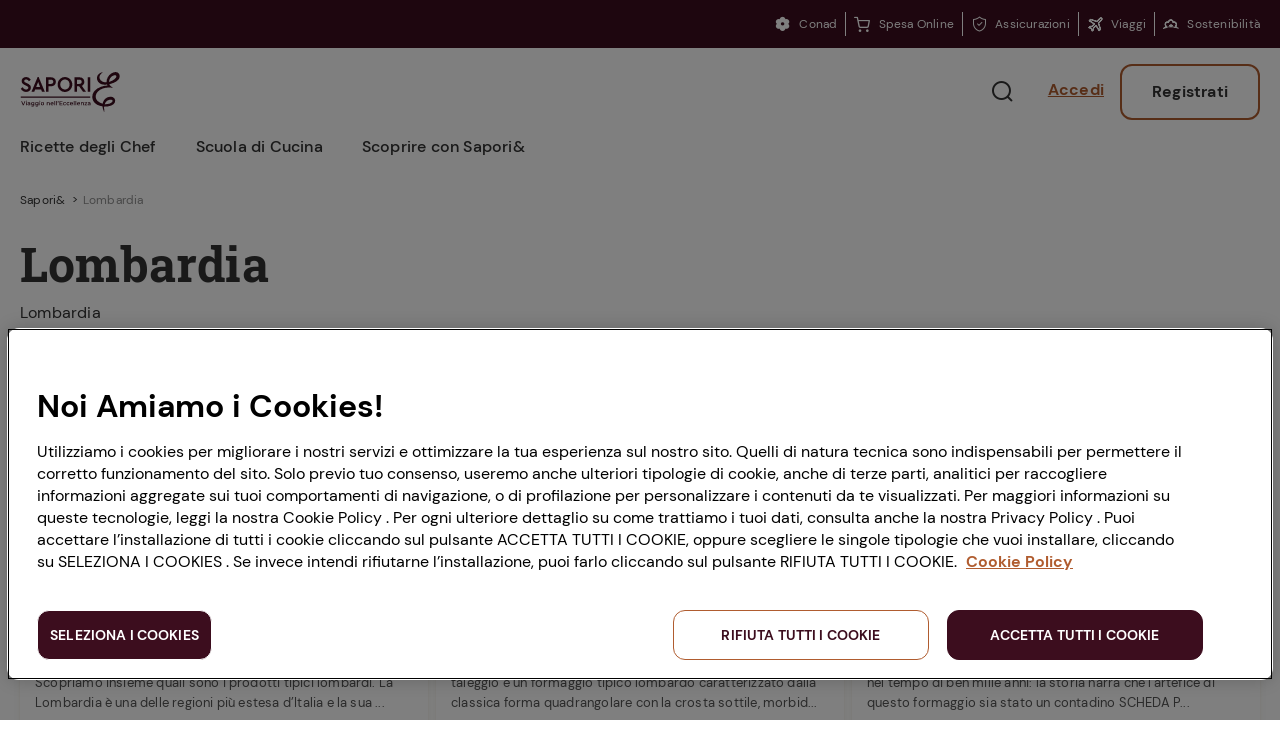

--- FILE ---
content_type: text/html;charset=utf-8
request_url: https://www.saporie.com/tag/lombardia
body_size: 16506
content:
<!doctype html>
<!--[if lt IE 7]>
<html class="no-js lt-ie9 lt-ie8 lt-ie7" lang="it"> <![endif]-->
<!--[if IE 7]>
<html class="no-js lt-ie9 lt-ie8" lang="it"> <![endif]-->
<!--[if IE 8]>
<html class="no-js lt-ie9" lang="it"> <![endif]-->
<!--[if gt IE 8]><!-->
<html class="no-js" lang="it" data-service-lang="it" data-json-loader="true"> <!--<![endif]-->

    <head>


<meta charset="utf-8"/>
<meta http-equiv="X-UA-Compatible" content="IE=edge,chrome=1"/>
<meta name="description" content="Lombardia"/>
<meta name="viewport" content="width=device-width, initial-scale=1"/>


<script defer type="text/javascript" src="/.rum/@adobe/helix-rum-js@%5E2/dist/rum-standalone.js"></script>
<link rel="icon" type="image/png" href="/etc.clientlibs/conad-saporie/clientlibs/clientlib-frontend-v2/resources/saporie/favicons/favicon-48x48.png" sizes="48x48"/>
<link rel="icon" type="image/svg+xml" href="/etc.clientlibs/conad-saporie/clientlibs/clientlib-frontend-v2/resources/saporie/favicons/favicon.svg"/>
<link rel="shortcut icon" href="/etc.clientlibs/conad-saporie/clientlibs/clientlib-frontend-v2/resources/saporie/favicons/favicon.ico"/>
<link rel="apple-touch-icon" sizes="180x180" href="/etc.clientlibs/conad-saporie/clientlibs/clientlib-frontend-v2/resources/saporie/favicons/apple-touch-icon.png"/>



<!-- Tile icon for Win8 (144x144 + tile color) -->
<meta name="msapplication-TileColor" content="#000000"/>
<!-- Color the status bar on mobile devices -->
<meta name="theme-color" content="#4B3A33"/>

<!-- Include JQuery -->

    
<script src="/etc.clientlibs/clientlibs/granite/jquery.lc-7842899024219bcbdb5e72c946870b79-lc.min.js"></script>





    
    

    
    
    
    





    
<link rel="stylesheet" href="/etc.clientlibs/conad-common/clientlibs/clientlib-conad-icons.lc-8afbb876a2b568a920d4742ea4680def-lc.min.css" type="text/css">




    
<link rel="stylesheet" href="/etc.clientlibs/conad-saporie/clientlibs/clientlib-frontend-v2.lc-2cd936095b0a537d2e55b815e8a8a7c7-lc.min.css" type="text/css">








 
 <script type="text/javascript">
     window.myconaddomain = 'https://my.conad.it';
 </script>


<!-- META -->
<meta name="HandheldFriendly" content="True"/>
<meta name="MobileOptimized" content="320"/>
<meta content='width=device-width,initial-scale=1.0,maximum-scale=1.0,user-scalable=0,minimal-ui' name='viewport'/>
<meta name="theme-color" content="#ffffff"/>


<script type="application/ld+json">
    {
        "@context":"https://schema.org",
        "@type":"Organization",
        "name":"Saporie",
        "url": "https://www.saporie.com",
        "logo":"https://www.saporie.com/etc.clientlibs/conad-saporie/clientlibs/clientlib-frontend-v2/resources/saporie/assets/logo-7d450a3608b873475320.svg",
        "sameAs":[
            "https://www.facebook.com/Saporiecom",
            "https://twitter.com/saporie",
            "https://www.youtube.com/user/SaporiecomTV/",
            "https://www.instagram.com/saporie/",
            "https://it.pinterest.com/saporiecom/"
        ]
    }
</script>


<script type="text/javascript">
    /* GLOBAL VARS */
    window.coopPages = [];
    window.coopPagesRegex = ["https://www.conad.it/assets/common/documents/.*"];
    window.IS_PROD_ENV = true;
</script>




<!-- /Data Layer -->
<script>
    window.saporie_data = window.saporie_data || {"Login_effettuato":"No"};
    const pageData = {"Login_effettuato":"No"};
    window.saporie_data = $.extend(window.saporie_data, pageData);
</script>





<meta name="robots" content="noindex,nofollow"/>
<meta property="og:locale" content="it"/>
<meta property="og:url" content="https://www.saporie.com/tag/lombardia"/>
<meta property="og:image"/>
<meta property="og:type"/>
<meta property="og:title" content="Lombardia"/>
<meta property="og:description" content="Lombardia"/>
<meta name="twitter:card" content="summary_large_image"/>
<meta name="twitter:description" content="I consigli degli esperti, le eccellenze del territorio"/>
<meta name="twitter:title"/>



    <meta name="google-site-verification" content="TyGr0FhBffYiRTo85MMlyEW2mJK9SlyMbm1XpGBi5Oc"/>


<!-- Tracking Data Layer Adobe -->
<script src="//assets.adobedtm.com/000568e69018/d84e92f72228/launch-557916544b41.min.js" async></script>


<script src="https://maps.googleapis.com/maps/api/js?key=AIzaSyBilEMBYKTvK_Gaz16SDID6q3QOutaOoVw&libraries=places&language=it&region=IT" type="text/javascript"></script>

<title>Lombardia</title>
    
   
</head>

    <body id="sp1-page-919402023" class="sp1-page ">








<header id="ss4-masthead-1878541388" class="ss4-masthead   is-fixed ">
    
    <div class="ss4-masthead__topbar w-full bg-brown text-xs leading-[1.43em] hidden lg:block">
    <div class="container mx-auto px-5 h-[var(--topbar-height)] flex items-center">
        
        <div class="flex flex-[1_1_auto] justify-end">
            <a class="inline-flex items-center text-xs text-white leading-[1.33em] border-r border-solid border-r-white px-2 last-of-type:pr-0 last-of-type:border-r-0" href="https://conad.it/" title="Conad">
                <span class="mr-2 align-text-bottom text-base ec-icon-margherita"></span><span>Conad</span>
            </a>
        
            <a class="inline-flex items-center text-xs text-white leading-[1.33em] border-r border-solid border-r-white px-2 last-of-type:pr-0 last-of-type:border-r-0" href="https://spesaonline.conad.it/" title="Spesa Online">
                <span class="mr-2 align-text-bottom text-base ec-icon-cart"></span><span>Spesa Online</span>
            </a>
        
            <a class="inline-flex items-center text-xs text-white leading-[1.33em] border-r border-solid border-r-white px-2 last-of-type:pr-0 last-of-type:border-r-0" href="https://www.conad.it/hey-conad/assicurazioni" title="Assicurazioni">
                <span class="mr-2 align-text-bottom text-base ec-icon-safety"></span><span>Assicurazioni</span>
            </a>
        
            <a class="inline-flex items-center text-xs text-white leading-[1.33em] border-r border-solid border-r-white px-2 last-of-type:pr-0 last-of-type:border-r-0" href="https://viaggi.conad.it/" title="Viaggi">
                <span class="mr-2 align-text-bottom text-base ec-icon-plane"></span><span>Viaggi</span>
            </a>
        
            <a class="inline-flex items-center text-xs text-white leading-[1.33em] border-r border-solid border-r-white px-2 last-of-type:pr-0 last-of-type:border-r-0" href="https://chisiamo.conad.it/sosteniamo-il-futuro/" title="Sostenibilità">
                <span class="mr-2 align-text-bottom text-base ec-icon-sostenibilita"></span><span>Sostenibilità</span>
            </a>
        </div>
    </div>
</div>

    <div class="container mx-auto px-5">

        
        <div class="relative flex justify-between items-center py-3 lg:py-4 h-[64px] lg:h-[unset]">
            
            <div class="ss4-masthead__hamburger">
                <div id="hamburger">
                    <span></span>
                    <span></span>
                    <span></span>
                </div>
                <div id="cross">
                    <span></span>
                    <span></span>
                </div>
            </div>
            
            <div class="ss4-masthead__logo">
                <a href="/" title="Vai alla homepage">
                    
                    <span class="ss4-masthead__logo-icon" aria-label="Saporie, le eccellenze in cucina"></span>
                </a>
            </div>
            
            <div class="ss4-masthead__buttons">
                <button class="ss4-masthead__btn ss4-masthead__btn--search text-2xl" type="button">
                    <div class="ss4-masthead__btnOpen size-6">
                        <span class="ec-icon-search"></span>
                    </div>
                    <div class="ss4-masthead__btnClose size-6">
                        <span class="ec-icon-close"></span>
                    </div>
                </button>
                <a href="https://my.conad.it/login?cb=https%3A%2F%2Fwww.saporie.com%2Fapi%2Fsaporie%2Fit.sso-login.json%3Fcb%3D%252Ftag" class="ss4-masthead__btn ss4-masthead__btn--login anonymous-user" title="login">
                    <span class="text-base">Accedi</span>
                </a>
                <a href="https://my.conad.it/registrazione?cb=https%3A%2F%2Fwww.saporie.com%2Fapi%2Fsaporie%2Fit.sso-login.json%3Fcb%3D%252Ftag" class="ss4-masthead__btn ss4-masthead__btn--register anonymous-user" title="registrati">
                    Registrati
                </a>
                <button class="ss4-masthead__btn ss4-masthead__btn--logged ss4-masthead__btn--hidden logged-user" aria-label="Menu utente" data-open-label="Menu utente" data-close-label="Chiudi" type="button">
                    <span class="icon text-2xl size-6 ec-icon-user"></span>
                    <span class="icon-close text-2xl size-6 ec-icon-close"></span>
                </button>
            </div>
        </div>

        
        <nav class="ss4-masthead__nav" role="navigation" aria-label="Menu">
            <ul class="ss4-masthead__navItems">
                <li>
                    <button class="ss4-masthead__navItem" aria-label="Ricette degli Chef" data-value="link-1590800238">
                        Ricette degli Chef
                    </button>
                    
                    <hr/>
                </li>
            
                <li>
                    <button class="ss4-masthead__navItem" aria-label="Scuola di Cucina" data-value="link-984678682">
                        Scuola di Cucina
                    </button>
                    
                    <hr/>
                </li>
            
                <li>
                    <button class="ss4-masthead__navItem" aria-label="Scoprire con Sapori&amp;" data-value="link-245691525">
                        Scoprire con Sapori&amp;
                    </button>
                    
                    <hr/>
                </li>
            </ul>
        </nav>
    </div>

    
    <div class="ss4-masthead__searchBar">
        <form class="ss4-masthead__searchForm" action="/ricerca">
            <div class="ss4-masthead__searchInputContainer">
                <input type="text" autocomplete="off" name="q" class="ss4-masthead__searchInput" placeholder="Di cosa hai bisogno?"/>
                <span class="ss4-masthead__searchCancel sc-icon-cancel">
                    <span class="ss4-masthead__searchCancelLabel"> | Annulla </span></span>
            </div>
            <input type="submit" class="ss4-masthead__searchSubmit" value="Ricerca"/>
        </form>
        <div class="ss4-masthead__searchFound">
            <p>Abbiamo trovato 0 risultati</p>
        </div>
    </div>

    

    
    
    
    
    

    <div id="ss4-masthead-1878541388-menu-mobile" class="st8-menu-mobile ss4-masthead__menu-mobile">
        <div class="st8-menu-mobile__topper">
            <form class="st8-menu-mobile__searchForm" action="/ricerca">
                <input type="text" autocomplete="off" name="q" class="st8-menu-mobile__searchInput" placeholder="Di cosa hai bisogno?" aria-label="search"/>
                <button class="st8-menu-mobile__searchSubmit" type="submit" aria-label="Cerca">
                    <span class="ec-icon-search"></span>
                </button>
            </form>
        </div>

        
        <div class="st8-menu-mobile__links st8-menu-mobile__links--root" data-name="root">
            <div class="st8-menu-mobile__scroller">
                <ul class="st8-menu-mobile__items">
                    <li>
                        <button class="st8-menu-mobile__linksNext" data-value="link-1590800238" aria-label="Ricette degli Chef">
                            
                                <span>Ricette degli Chef</span>
                            
                            
                            <span class="st8-menu-mobile__arrow"></span>
                        </button>
                    </li>
                
                    <li>
                        <button class="st8-menu-mobile__linksNext" data-value="link-984678682" aria-label="Scuola di Cucina">
                            
                                <span>Scuola di Cucina</span>
                            
                            
                            <span class="st8-menu-mobile__arrow"></span>
                        </button>
                    </li>
                
                    <li>
                        <button class="st8-menu-mobile__linksNext" data-value="link-245691525" aria-label="Scoprire con Sapori&amp;">
                            
                                <span>Scoprire con Sapori&amp;</span>
                            
                            
                            <span class="st8-menu-mobile__arrow"></span>
                        </button>
                    </li>
                </ul>
            </div>
        </div>

        
        
            <div class="st8-menu-mobile__links" data-name="link-1590800238">
                <div class="st8-menu-mobile__linksBackCnt">
                    <button aria-label="Ricette degli Chef" class="st8-menu-mobile__linksBack">Ricette degli Chef</button>
                </div>

                <div class="st8-menu-mobile__scroller">
                    <div class="st8-menu-mobile__slider">
                        
                        
    <div id="ss4-masthead-1878541388-nav-menu-mobile-0-slider-slider" class="st6-slider st8-menu-mobile__slider" data-spaced-between="15" data-slides-per-view="1">
        <div class="st6-slider__carousel">
            <div class="st6-slider__track   ">
                <div class="st6-slider__slideContainer  st6-slider__slideContainer--full">
                    
                    
    

    

    <a id="link-1789682447" class="st8-menu-mobile__slide" href="/ricette-degli-chef/Cocktail" title="Cocktail">
        

    
    
    

    
    

    
    

        <div class="st8-menu-mobile__slideImgTitle"><span>Cocktail</span></div>
    </a>

                </div>
            </div>
        </div>
        <div class="st6-slider__pagination"></div>
        
    </div>

                    </div>

                    <ul class="st8-menu-mobile__items">
                        

                        <li>
                            <div class="st8-menu-mobile__liSep">
                                
                                <div class="st8-menu-mobile__item">
                                    <button class="st8-menu-mobile__linksNext" data-value="link-1341968176" aria-label="Portata">
                                        
                                        
                                            <a id="link-1341968176" href="/ricette-degli-chef/portata" title="Portata">Portata</a>
                                        
                                        
                                    </button>
                                </div>
                            </div>
                        </li>
<li>
                            <div class="st8-menu-mobile__liSep">
                                
                                <div class="st8-menu-mobile__item">
                                    <button class="st8-menu-mobile__linksNext" data-value="link-1822094801" aria-label="Collezioni">
                                        
                                        
                                            <a id="link-1822094801" href="/ricette-degli-chef/collezioni" title="Collezioni">Collezioni</a>
                                        
                                        
                                    </button>
                                </div>
                            </div>
                        </li>
<li>
                            <div class="st8-menu-mobile__liSep">
                                
                                <div class="st8-menu-mobile__item">
                                    <button class="st8-menu-mobile__linksNext" data-value="link-1789682447" aria-label="Cocktail">
                                        
                                        
                                            <a id="link-1789682447" href="/ricette-degli-chef/Cocktail" title="Cocktail">Cocktail</a>
                                        
                                        
                                    </button>
                                </div>
                            </div>
                        </li>
<li>
                            <div class="st8-menu-mobile__liSep">
                                <hr class="st8-menu-mobile__sep"/>
                                <div class="st8-menu-mobile__item">
                                    <button class="st8-menu-mobile__linksNext" data-value="link-1341968176" aria-label="Portata">
                                        
                                            <span>Portata</span>
                                            
                                        
                                        
                                        <span class="st8-menu-mobile__arrow"></span>
                                    </button>
                                </div>
                            </div>
                        </li>
<li>
                            <div class="st8-menu-mobile__liSep">
                                
                                <div class="st8-menu-mobile__item">
                                    <button class="st8-menu-mobile__linksNext" data-value="link-1789682447" aria-label="Cocktail">
                                        
                                            <span>Cocktail</span>
                                            
                                        
                                        
                                        <span class="st8-menu-mobile__arrow"></span>
                                    </button>
                                </div>
                            </div>
                        </li>

                    </ul>

                    <div class="st8-menu-mobile__evidence">
                        
                        
    <div id="ss4-masthead-1878541388-nav-menu-mobile-0-evidence-slider" class="st6-slider st8-menu-mobile__evidenceSlider" data-spaced-lateral="22" data-spaced-between="12">
        <div class="st6-slider__carousel">
            <div class="st6-slider__track   ">
                <div class="st6-slider__slideContainer st6-slider__slideContainer--cardMaxWidthUnset ">
                    
                    
    

    

    <a class="st8-menu-mobile__evidenceSlide st6-slider__slide" id="link-957076842" href="/ricette-degli-chef/antipasti/cavolo-romanesco-al-forno-con-nduja" title="Cavolo romanesco al forno con ‘nduja">
        

    
    
    

    
    <picture id="ss4-masthead-1878541388-nav-menu-mobile-0-evidence-0-picture" class="st12-picture st12-picture--lazy st8-menu-mobile__evidenceSlideImg st12-picture--cover">
        <source media="(max-width: 767px)" data-srcset="https://s7e5a.scene7.com/is/image/conad/Cavolfiore%20al%20forno_0016?wid=90&amp;hei=60&amp;fit=crop,1&amp;qlt=92 1x, https://s7e5a.scene7.com/is/image/conad/Cavolfiore%20al%20forno_0016?wid=180&amp;hei=120&amp;fit=crop,1&amp;qlt=92 2x"/>
        <source media="(max-width: 991px)" data-srcset="https://s7e5a.scene7.com/is/image/conad/Cavolfiore%20al%20forno_0016?wid=90&amp;hei=60&amp;fit=crop,1&amp;qlt=92 1x, https://s7e5a.scene7.com/is/image/conad/Cavolfiore%20al%20forno_0016?wid=180&amp;hei=120&amp;fit=crop,1&amp;qlt=92 2x"/>
        <source data-srcset="https://s7e5a.scene7.com/is/image/conad/Cavolfiore%20al%20forno_0016?wid=90&amp;hei=60&amp;fit=crop,1&amp;qlt=92 1x, https://s7e5a.scene7.com/is/image/conad/Cavolfiore%20al%20forno_0016?wid=180&amp;hei=120&amp;fit=crop,1&amp;qlt=92 2x"/>
        <img class="st12-picture__img" style="object-position: center center" src="[data-uri]" data-src="https://s7e5a.scene7.com/is/image/conad/Cavolfiore%20al%20forno_0016?wid=90&amp;hei=60&amp;fit=crop,1&amp;qlt=92" alt="Cavolo romanesco al forno con ‘ndujaalt"/>
    </picture>

    
    

        <div class="st8-menu-mobile__evidenceSlideTitle">Cavolo romanesco al forno con ‘nduja</div>
    </a>

                </div>
            
                <div class="st6-slider__slideContainer st6-slider__slideContainer--cardMaxWidthUnset ">
                    
                    
    

    

    <a class="st8-menu-mobile__evidenceSlide st6-slider__slide" id="link-1107373410" href="/ricette-degli-chef/primi-piatti/tagliolini-limone-nero-caciocavallo-burro-scampi" title="Tagliolini freschi con limone nero bruciato, Caciocavallo, burro e scampi">
        

    
    
    

    
    <picture id="ss4-masthead-1878541388-nav-menu-mobile-0-evidence-1-picture" class="st12-picture st12-picture--lazy st8-menu-mobile__evidenceSlideImg st12-picture--cover">
        <source media="(max-width: 767px)" data-srcset="https://s7e5a.scene7.com/is/image/conad/Pasta%20con%20limone%20bruciato_0015?wid=90&amp;hei=60&amp;fit=crop,1&amp;qlt=92 1x, https://s7e5a.scene7.com/is/image/conad/Pasta%20con%20limone%20bruciato_0015?wid=180&amp;hei=120&amp;fit=crop,1&amp;qlt=92 2x"/>
        <source media="(max-width: 991px)" data-srcset="https://s7e5a.scene7.com/is/image/conad/Pasta%20con%20limone%20bruciato_0015?wid=90&amp;hei=60&amp;fit=crop,1&amp;qlt=92 1x, https://s7e5a.scene7.com/is/image/conad/Pasta%20con%20limone%20bruciato_0015?wid=180&amp;hei=120&amp;fit=crop,1&amp;qlt=92 2x"/>
        <source data-srcset="https://s7e5a.scene7.com/is/image/conad/Pasta%20con%20limone%20bruciato_0015?wid=90&amp;hei=60&amp;fit=crop,1&amp;qlt=92 1x, https://s7e5a.scene7.com/is/image/conad/Pasta%20con%20limone%20bruciato_0015?wid=180&amp;hei=120&amp;fit=crop,1&amp;qlt=92 2x"/>
        <img class="st12-picture__img" style="object-position: center center" src="[data-uri]" data-src="https://s7e5a.scene7.com/is/image/conad/Pasta%20con%20limone%20bruciato_0015?wid=90&amp;hei=60&amp;fit=crop,1&amp;qlt=92" alt="Tagliolini freschi con limone nero bruciato, Caciocavallo, burro e scampialt"/>
    </picture>

    
    

        <div class="st8-menu-mobile__evidenceSlideTitle">Tagliolini freschi con limone nero bruciato, Caciocavallo, burro e scampi</div>
    </a>

                </div>
            
                <div class="st6-slider__slideContainer st6-slider__slideContainer--cardMaxWidthUnset ">
                    
                    
    

    

    <a class="st8-menu-mobile__evidenceSlide st6-slider__slide" id="link-697994059" href="/ricette-degli-chef/secondi-piatti/finferli-animelle-salsa-frutti-rossi" title="Finferli, animelle e salsa ai frutti rossi">
        

    
    
    

    
    <picture id="ss4-masthead-1878541388-nav-menu-mobile-0-evidence-2-picture" class="st12-picture st12-picture--lazy st8-menu-mobile__evidenceSlideImg st12-picture--cover">
        <source media="(max-width: 767px)" data-srcset="https://s7e5a.scene7.com/is/image/conad/Finferli%20e%20animelle_0015?wid=90&amp;hei=60&amp;fit=crop,1&amp;qlt=92 1x, https://s7e5a.scene7.com/is/image/conad/Finferli%20e%20animelle_0015?wid=180&amp;hei=120&amp;fit=crop,1&amp;qlt=92 2x"/>
        <source media="(max-width: 991px)" data-srcset="https://s7e5a.scene7.com/is/image/conad/Finferli%20e%20animelle_0015?wid=90&amp;hei=60&amp;fit=crop,1&amp;qlt=92 1x, https://s7e5a.scene7.com/is/image/conad/Finferli%20e%20animelle_0015?wid=180&amp;hei=120&amp;fit=crop,1&amp;qlt=92 2x"/>
        <source data-srcset="https://s7e5a.scene7.com/is/image/conad/Finferli%20e%20animelle_0015?wid=90&amp;hei=60&amp;fit=crop,1&amp;qlt=92 1x, https://s7e5a.scene7.com/is/image/conad/Finferli%20e%20animelle_0015?wid=180&amp;hei=120&amp;fit=crop,1&amp;qlt=92 2x"/>
        <img class="st12-picture__img" style="object-position: center center" src="[data-uri]" data-src="https://s7e5a.scene7.com/is/image/conad/Finferli%20e%20animelle_0015?wid=90&amp;hei=60&amp;fit=crop,1&amp;qlt=92" alt="Finferli, animelle e salsa ai frutti rossialt"/>
    </picture>

    
    

        <div class="st8-menu-mobile__evidenceSlideTitle">Finferli, animelle e salsa ai frutti rossi</div>
    </a>

                </div>
            
                <div class="st6-slider__slideContainer st6-slider__slideContainer--cardMaxWidthUnset ">
                    
                    
    

    

    <a class="st8-menu-mobile__evidenceSlide st6-slider__slide" id="link-492697887" href="/ricette-degli-chef/dolci-e-dessert/torta-cachi-e-amaretti" title="Torta cachi e amaretti: la ricetta autunnale">
        

    
    
    

    
    <picture id="ss4-masthead-1878541388-nav-menu-mobile-0-evidence-3-picture" class="st12-picture st12-picture--lazy st8-menu-mobile__evidenceSlideImg st12-picture--cover">
        <source media="(max-width: 767px)" data-srcset="https://s7e5a.scene7.com/is/image/conad/ricetta-torta-cachi-e-amaretti?wid=90&amp;hei=60&amp;fit=crop,1&amp;qlt=92 1x, https://s7e5a.scene7.com/is/image/conad/ricetta-torta-cachi-e-amaretti?wid=180&amp;hei=120&amp;fit=crop,1&amp;qlt=92 2x"/>
        <source media="(max-width: 991px)" data-srcset="https://s7e5a.scene7.com/is/image/conad/ricetta-torta-cachi-e-amaretti?wid=90&amp;hei=60&amp;fit=crop,1&amp;qlt=92 1x, https://s7e5a.scene7.com/is/image/conad/ricetta-torta-cachi-e-amaretti?wid=180&amp;hei=120&amp;fit=crop,1&amp;qlt=92 2x"/>
        <source data-srcset="https://s7e5a.scene7.com/is/image/conad/ricetta-torta-cachi-e-amaretti?wid=90&amp;hei=60&amp;fit=crop,1&amp;qlt=92 1x, https://s7e5a.scene7.com/is/image/conad/ricetta-torta-cachi-e-amaretti?wid=180&amp;hei=120&amp;fit=crop,1&amp;qlt=92 2x"/>
        <img class="st12-picture__img" style="object-position: center center" src="[data-uri]" data-src="https://s7e5a.scene7.com/is/image/conad/ricetta-torta-cachi-e-amaretti?wid=90&amp;hei=60&amp;fit=crop,1&amp;qlt=92" alt="Torta cachi e amaretti: la ricetta autunnalealt"/>
    </picture>

    
    

        <div class="st8-menu-mobile__evidenceSlideTitle">Torta cachi e amaretti: la ricetta autunnale</div>
    </a>

                </div>
            </div>
        </div>
        <div class="st6-slider__pagination"></div>
        
    </div>

                    </div>
                </div>
            </div>
        
            <div class="st8-menu-mobile__links" data-name="link-984678682">
                <div class="st8-menu-mobile__linksBackCnt">
                    <button aria-label="Scuola di Cucina" class="st8-menu-mobile__linksBack">Scuola di Cucina</button>
                </div>

                <div class="st8-menu-mobile__scroller">
                    

                    <ul class="st8-menu-mobile__items">
                        

                        <li>
                            <div class="st8-menu-mobile__liSep">
                                
                                <div class="st8-menu-mobile__item">
                                    <button class="st8-menu-mobile__linksNext" data-value="link-1972308392" aria-label="Scuola di tecnica">
                                        
                                        
                                            <a id="link-1972308392" href="/scuola-di-tecnica" title="Scuola di tecnica">Scuola di tecnica</a>
                                        
                                        
                                    </button>
                                </div>
                            </div>
                        </li>
<li>
                            <div class="st8-menu-mobile__liSep">
                                
                                <div class="st8-menu-mobile__item">
                                    <button class="st8-menu-mobile__linksNext" data-value="link-1442439121" aria-label="Ricette di Base">
                                        
                                        
                                            <a id="link-1442439121" href="/ricetta-base" title="Ricette di Base">Ricette di Base</a>
                                        
                                        
                                    </button>
                                </div>
                            </div>
                        </li>
<li>
                            <div class="st8-menu-mobile__liSep">
                                
                                <div class="st8-menu-mobile__item">
                                    <button class="st8-menu-mobile__linksNext" data-value="link-381277633" aria-label="Esperti in cucina">
                                        
                                        
                                            <a id="link-381277633" href="/esperti-in-cucina" title="Esperti in cucina">Esperti in cucina</a>
                                        
                                        
                                    </button>
                                </div>
                            </div>
                        </li>
<li>
                            <div class="st8-menu-mobile__liSep">
                                
                                <div class="st8-menu-mobile__item">
                                    <button class="st8-menu-mobile__linksNext" data-value="link-1692331768" aria-label="Glossario">
                                        
                                        
                                            <a id="link-1692331768" href="/glossario" title="Glossario">Glossario</a>
                                        
                                        
                                    </button>
                                </div>
                            </div>
                        </li>
<li>
                            <div class="st8-menu-mobile__liSep">
                                <hr class="st8-menu-mobile__sep"/>
                                <div class="st8-menu-mobile__item">
                                    <button class="st8-menu-mobile__linksNext" data-value="link-1972308392" aria-label="Scuola di tecnica">
                                        
                                            <span>Le tecniche</span>
                                            
                                        
                                        
                                        <span class="st8-menu-mobile__arrow"></span>
                                    </button>
                                </div>
                            </div>
                        </li>
<li>
                            <div class="st8-menu-mobile__liSep">
                                
                                <div class="st8-menu-mobile__item">
                                    <button class="st8-menu-mobile__linksNext" data-value="link-1442439121" aria-label="Ricette di Base">
                                        
                                            <span>Le basi</span>
                                            
                                        
                                        
                                        <span class="st8-menu-mobile__arrow"></span>
                                    </button>
                                </div>
                            </div>
                        </li>

                    </ul>

                    <div class="st8-menu-mobile__evidence">
                        
                        
    <div id="ss4-masthead-1878541388-nav-menu-mobile-1-evidence-slider" class="st6-slider st8-menu-mobile__evidenceSlider" data-spaced-lateral="22" data-spaced-between="12">
        <div class="st6-slider__carousel">
            <div class="st6-slider__track   ">
                <div class="st6-slider__slideContainer st6-slider__slideContainer--cardMaxWidthUnset ">
                    
                    
    

    

    <a class="st8-menu-mobile__evidenceSlide st6-slider__slide" id="link-1813401009" href="/ricetta-base/preparare-il-brodo/bisque-di-gamberi-ricetta-utilizzi" title="Bisque di gamberi: l&#39;ideale per insaporire i tuoi piatti di pesce!">
        

    
    
    

    
    <picture id="ss4-masthead-1878541388-nav-menu-mobile-1-evidence-0-picture" class="st12-picture st12-picture--lazy st8-menu-mobile__evidenceSlideImg st12-picture--cover">
        <source media="(max-width: 767px)" data-srcset="https://s7e5a.scene7.com/is/image/conad/bisque%20di%20gamberi%20ricetta%20abbinamenti?wid=90&amp;hei=60&amp;fit=crop,1&amp;qlt=92 1x, https://s7e5a.scene7.com/is/image/conad/bisque%20di%20gamberi%20ricetta%20abbinamenti?wid=180&amp;hei=120&amp;fit=crop,1&amp;qlt=92 2x"/>
        <source media="(max-width: 991px)" data-srcset="https://s7e5a.scene7.com/is/image/conad/bisque%20di%20gamberi%20ricetta%20abbinamenti?wid=90&amp;hei=60&amp;fit=crop,1&amp;qlt=92 1x, https://s7e5a.scene7.com/is/image/conad/bisque%20di%20gamberi%20ricetta%20abbinamenti?wid=180&amp;hei=120&amp;fit=crop,1&amp;qlt=92 2x"/>
        <source data-srcset="https://s7e5a.scene7.com/is/image/conad/bisque%20di%20gamberi%20ricetta%20abbinamenti?wid=90&amp;hei=60&amp;fit=crop,1&amp;qlt=92 1x, https://s7e5a.scene7.com/is/image/conad/bisque%20di%20gamberi%20ricetta%20abbinamenti?wid=180&amp;hei=120&amp;fit=crop,1&amp;qlt=92 2x"/>
        <img class="st12-picture__img" style="object-position: center center" src="[data-uri]" data-src="https://s7e5a.scene7.com/is/image/conad/bisque%20di%20gamberi%20ricetta%20abbinamenti?wid=90&amp;hei=60&amp;fit=crop,1&amp;qlt=92" alt="bisque di gamberi ricetta abbinamenti"/>
    </picture>

    
    

        <div class="st8-menu-mobile__evidenceSlideTitle">Bisque di gamberi: l&#39;ideale per insaporire i tuoi piatti di pesce!</div>
    </a>

                </div>
            
                <div class="st6-slider__slideContainer st6-slider__slideContainer--cardMaxWidthUnset ">
                    
                    
    

    

    <a class="st8-menu-mobile__evidenceSlide st6-slider__slide" id="link-415232676" href="/ricetta-base/preparare-i-classici/ricette-plumcake-tutte-modi-per-prepararlo" title="Ricette di Plumcake: tutte i modi per prepararlo">
        

    
    
    

    
    <picture id="ss4-masthead-1878541388-nav-menu-mobile-1-evidence-1-picture" class="st12-picture st12-picture--lazy st8-menu-mobile__evidenceSlideImg st12-picture--cover">
        <source media="(max-width: 767px)" data-srcset="https://s7e5a.scene7.com/is/image/conad/plumcakericette600-175709?wid=90&amp;hei=60&amp;fit=crop,1&amp;qlt=92 1x, https://s7e5a.scene7.com/is/image/conad/plumcakericette600-175709?wid=180&amp;hei=120&amp;fit=crop,1&amp;qlt=92 2x"/>
        <source media="(max-width: 991px)" data-srcset="https://s7e5a.scene7.com/is/image/conad/plumcakericette600-175709?wid=90&amp;hei=60&amp;fit=crop,1&amp;qlt=92 1x, https://s7e5a.scene7.com/is/image/conad/plumcakericette600-175709?wid=180&amp;hei=120&amp;fit=crop,1&amp;qlt=92 2x"/>
        <source data-srcset="https://s7e5a.scene7.com/is/image/conad/plumcakericette600-175709?wid=90&amp;hei=60&amp;fit=crop,1&amp;qlt=92 1x, https://s7e5a.scene7.com/is/image/conad/plumcakericette600-175709?wid=180&amp;hei=120&amp;fit=crop,1&amp;qlt=92 2x"/>
        <img class="st12-picture__img" style="object-position: center center" src="[data-uri]" data-src="https://s7e5a.scene7.com/is/image/conad/plumcakericette600-175709?wid=90&amp;hei=60&amp;fit=crop,1&amp;qlt=92" alt="alt"/>
    </picture>

    
    

        <div class="st8-menu-mobile__evidenceSlideTitle">Ricette di Plumcake: tutte i modi per prepararlo</div>
    </a>

                </div>
            
                <div class="st6-slider__slideContainer st6-slider__slideContainer--cardMaxWidthUnset ">
                    
                    
    

    

    <a class="st8-menu-mobile__evidenceSlide st6-slider__slide" id="link-2138352005" href="/scuola-di-tecnica/metodi-di-cottura/come-affumicare-legna-ed-erbe-da-usare" title="Come affumicare: legna ed erbe da usare ">
        

    
    
    

    
    <picture id="ss4-masthead-1878541388-nav-menu-mobile-1-evidence-2-picture" class="st12-picture st12-picture--lazy st8-menu-mobile__evidenceSlideImg st12-picture--cover">
        <source media="(max-width: 767px)" data-srcset="https://s7e5a.scene7.com/is/image/conad/affumicare600-172933?wid=90&amp;hei=60&amp;fit=crop,1&amp;qlt=92 1x, https://s7e5a.scene7.com/is/image/conad/affumicare600-172933?wid=180&amp;hei=120&amp;fit=crop,1&amp;qlt=92 2x"/>
        <source media="(max-width: 991px)" data-srcset="https://s7e5a.scene7.com/is/image/conad/affumicare600-172933?wid=90&amp;hei=60&amp;fit=crop,1&amp;qlt=92 1x, https://s7e5a.scene7.com/is/image/conad/affumicare600-172933?wid=180&amp;hei=120&amp;fit=crop,1&amp;qlt=92 2x"/>
        <source data-srcset="https://s7e5a.scene7.com/is/image/conad/affumicare600-172933?wid=90&amp;hei=60&amp;fit=crop,1&amp;qlt=92 1x, https://s7e5a.scene7.com/is/image/conad/affumicare600-172933?wid=180&amp;hei=120&amp;fit=crop,1&amp;qlt=92 2x"/>
        <img class="st12-picture__img" style="object-position: center center" src="[data-uri]" data-src="https://s7e5a.scene7.com/is/image/conad/affumicare600-172933?wid=90&amp;hei=60&amp;fit=crop,1&amp;qlt=92" alt="alt"/>
    </picture>

    
    

        <div class="st8-menu-mobile__evidenceSlideTitle">Come affumicare: legna ed erbe da usare </div>
    </a>

                </div>
            
                <div class="st6-slider__slideContainer st6-slider__slideContainer--cardMaxWidthUnset ">
                    
                    
    

    

    <a class="st8-menu-mobile__evidenceSlide st6-slider__slide" id="link-2141750683" href="/ricetta-base/preparare-i-classici/come-preparare-il-risotto" title="Come preparare il risotto">
        

    
    
    

    
    <picture id="ss4-masthead-1878541388-nav-menu-mobile-1-evidence-3-picture" class="st12-picture st12-picture--lazy st8-menu-mobile__evidenceSlideImg st12-picture--cover">
        <source media="(max-width: 767px)" data-srcset="https://s7e5a.scene7.com/is/image/conad/come-preparare-risotto-2?wid=90&amp;hei=60&amp;fit=crop,1&amp;qlt=92 1x, https://s7e5a.scene7.com/is/image/conad/come-preparare-risotto-2?wid=180&amp;hei=120&amp;fit=crop,1&amp;qlt=92 2x"/>
        <source media="(max-width: 991px)" data-srcset="https://s7e5a.scene7.com/is/image/conad/come-preparare-risotto-2?wid=90&amp;hei=60&amp;fit=crop,1&amp;qlt=92 1x, https://s7e5a.scene7.com/is/image/conad/come-preparare-risotto-2?wid=180&amp;hei=120&amp;fit=crop,1&amp;qlt=92 2x"/>
        <source data-srcset="https://s7e5a.scene7.com/is/image/conad/come-preparare-risotto-2?wid=90&amp;hei=60&amp;fit=crop,1&amp;qlt=92 1x, https://s7e5a.scene7.com/is/image/conad/come-preparare-risotto-2?wid=180&amp;hei=120&amp;fit=crop,1&amp;qlt=92 2x"/>
        <img class="st12-picture__img" style="object-position: center center" src="[data-uri]" data-src="https://s7e5a.scene7.com/is/image/conad/come-preparare-risotto-2?wid=90&amp;hei=60&amp;fit=crop,1&amp;qlt=92" alt="alt"/>
    </picture>

    
    

        <div class="st8-menu-mobile__evidenceSlideTitle">Come preparare il risotto</div>
    </a>

                </div>
            </div>
        </div>
        <div class="st6-slider__pagination"></div>
        
    </div>

                    </div>
                </div>
            </div>
        
            <div class="st8-menu-mobile__links" data-name="link-245691525">
                <div class="st8-menu-mobile__linksBackCnt">
                    <button aria-label="Scoprire con Sapori&amp;" class="st8-menu-mobile__linksBack">Scoprire con Sapori&amp;</button>
                </div>

                <div class="st8-menu-mobile__scroller">
                    <div class="st8-menu-mobile__slider">
                        
                        
    <div id="ss4-masthead-1878541388-nav-menu-mobile-2-slider-slider" class="st6-slider st8-menu-mobile__slider" data-spaced-between="15" data-slides-per-view="1">
        <div class="st6-slider__carousel">
            <div class="st6-slider__track   ">
                <div class="st6-slider__slideContainer  st6-slider__slideContainer--full">
                    
                    
    

    

    <a id="link-2031663338" class="st8-menu-mobile__slide" href="/scoprire-con-saporie/in-giro-con-conad" title="In Giro con Conad">
        

    
    
    

    
    

    
    

        <div class="st8-menu-mobile__slideImgTitle"><span>In Giro con Conad</span></div>
    </a>

                </div>
            </div>
        </div>
        <div class="st6-slider__pagination"></div>
        
    </div>

                    </div>

                    <ul class="st8-menu-mobile__items">
                        

                        <li>
                            <div class="st8-menu-mobile__liSep">
                                
                                <div class="st8-menu-mobile__item">
                                    <button class="st8-menu-mobile__linksNext" data-value="link-585730706" aria-label="Cibo e benessere">
                                        
                                        
                                            <a id="link-585730706" href="/scoprire-con-saporie/cucina-e-benessere" title="Cibo e benessere">Cibo e benessere</a>
                                        
                                        
                                    </button>
                                </div>
                            </div>
                        </li>
<li>
                            <div class="st8-menu-mobile__liSep">
                                
                                <div class="st8-menu-mobile__item">
                                    <button class="st8-menu-mobile__linksNext" data-value="link-1731060724" aria-label="Cucina di stagione">
                                        
                                        
                                            <a id="link-1731060724" href="/scoprire-con-saporie/rubrica-stagionale" title="Cucina di stagione">Cucina di stagione</a>
                                        
                                        
                                    </button>
                                </div>
                            </div>
                        </li>
<li>
                            <div class="st8-menu-mobile__liSep">
                                
                                <div class="st8-menu-mobile__item">
                                    <button class="st8-menu-mobile__linksNext" data-value="link-1025448629" aria-label="Trend in cucina">
                                        
                                        
                                            <a id="link-1025448629" href="/scoprire-con-saporie/Lifestyle" title="Trend in cucina">Trend in cucina</a>
                                        
                                        
                                    </button>
                                </div>
                            </div>
                        </li>
<li>
                            <div class="st8-menu-mobile__liSep">
                                
                                <div class="st8-menu-mobile__item">
                                    <button class="st8-menu-mobile__linksNext" data-value="link-2031663338" aria-label="In Giro con Conad">
                                        
                                        
                                            <a id="link-2031663338" href="/scoprire-con-saporie/in-giro-con-conad" title="In Giro con Conad">In Giro con Conad</a>
                                        
                                        
                                    </button>
                                </div>
                            </div>
                        </li>

                    </ul>

                    <div class="st8-menu-mobile__evidence">
                        
                        
    <div id="ss4-masthead-1878541388-nav-menu-mobile-2-evidence-slider" class="st6-slider st8-menu-mobile__evidenceSlider" data-spaced-lateral="22" data-spaced-between="12">
        <div class="st6-slider__carousel">
            <div class="st6-slider__track   ">
                <div class="st6-slider__slideContainer st6-slider__slideContainer--cardMaxWidthUnset ">
                    
                    
    

    

    <a class="st8-menu-mobile__evidenceSlide st6-slider__slide" id="link-1509742698" href="/scoprire-con-saporie/rubrica-stagionale/a-scuola-di-tavola-dautunno-impariamo-ad-apparecchiare" title="Tante idee gustose per apparecchiare la tavola in autunno">
        

    
    
    

    
    <picture id="ss4-masthead-1878541388-nav-menu-mobile-2-evidence-0-picture" class="st12-picture st12-picture--lazy st8-menu-mobile__evidenceSlideImg st12-picture--cover">
        <source media="(max-width: 767px)" data-srcset="https://s7e5a.scene7.com/is/image/conad/tavola-autunno?wid=90&amp;hei=60&amp;fit=crop,1&amp;qlt=92 1x, https://s7e5a.scene7.com/is/image/conad/tavola-autunno?wid=180&amp;hei=120&amp;fit=crop,1&amp;qlt=92 2x"/>
        <source media="(max-width: 991px)" data-srcset="https://s7e5a.scene7.com/is/image/conad/tavola-autunno?wid=90&amp;hei=60&amp;fit=crop,1&amp;qlt=92 1x, https://s7e5a.scene7.com/is/image/conad/tavola-autunno?wid=180&amp;hei=120&amp;fit=crop,1&amp;qlt=92 2x"/>
        <source data-srcset="https://s7e5a.scene7.com/is/image/conad/tavola-autunno?wid=90&amp;hei=60&amp;fit=crop,1&amp;qlt=92 1x, https://s7e5a.scene7.com/is/image/conad/tavola-autunno?wid=180&amp;hei=120&amp;fit=crop,1&amp;qlt=92 2x"/>
        <img class="st12-picture__img" style="object-position: center center" src="[data-uri]" data-src="https://s7e5a.scene7.com/is/image/conad/tavola-autunno?wid=90&amp;hei=60&amp;fit=crop,1&amp;qlt=92" alt="alt"/>
    </picture>

    
    

        <div class="st8-menu-mobile__evidenceSlideTitle">Tante idee gustose per apparecchiare la tavola in autunno</div>
    </a>

                </div>
            
                <div class="st6-slider__slideContainer st6-slider__slideContainer--cardMaxWidthUnset ">
                    
                    
    

    

    <a class="st8-menu-mobile__evidenceSlide st6-slider__slide" id="link-827591519" href="/scoprire-con-saporie/rubrica-stagionale/torte-autunnali" title="Torte autunnali: consigli e ricette per tutti i gusti">
        

    
    
    

    
    <picture id="ss4-masthead-1878541388-nav-menu-mobile-2-evidence-1-picture" class="st12-picture st12-picture--lazy st8-menu-mobile__evidenceSlideImg st12-picture--cover">
        <source media="(max-width: 767px)" data-srcset="https://s7e5a.scene7.com/is/image/conad/Idee%20e%20ricette%20per%20deliziose%20torte%20autunnali%20%20(1)?wid=90&amp;hei=60&amp;fit=crop,1&amp;qlt=92 1x, https://s7e5a.scene7.com/is/image/conad/Idee%20e%20ricette%20per%20deliziose%20torte%20autunnali%20%20(1)?wid=180&amp;hei=120&amp;fit=crop,1&amp;qlt=92 2x"/>
        <source media="(max-width: 991px)" data-srcset="https://s7e5a.scene7.com/is/image/conad/Idee%20e%20ricette%20per%20deliziose%20torte%20autunnali%20%20(1)?wid=90&amp;hei=60&amp;fit=crop,1&amp;qlt=92 1x, https://s7e5a.scene7.com/is/image/conad/Idee%20e%20ricette%20per%20deliziose%20torte%20autunnali%20%20(1)?wid=180&amp;hei=120&amp;fit=crop,1&amp;qlt=92 2x"/>
        <source data-srcset="https://s7e5a.scene7.com/is/image/conad/Idee%20e%20ricette%20per%20deliziose%20torte%20autunnali%20%20(1)?wid=90&amp;hei=60&amp;fit=crop,1&amp;qlt=92 1x, https://s7e5a.scene7.com/is/image/conad/Idee%20e%20ricette%20per%20deliziose%20torte%20autunnali%20%20(1)?wid=180&amp;hei=120&amp;fit=crop,1&amp;qlt=92 2x"/>
        <img class="st12-picture__img" style="object-position: center center" src="[data-uri]" data-src="https://s7e5a.scene7.com/is/image/conad/Idee%20e%20ricette%20per%20deliziose%20torte%20autunnali%20%20(1)?wid=90&amp;hei=60&amp;fit=crop,1&amp;qlt=92" alt="Consigli e Idee per un menu con ricette autunnali "/>
    </picture>

    
    

        <div class="st8-menu-mobile__evidenceSlideTitle">Torte autunnali: consigli e ricette per tutti i gusti</div>
    </a>

                </div>
            
                <div class="st6-slider__slideContainer st6-slider__slideContainer--cardMaxWidthUnset ">
                    
                    
    

    

    <a class="st8-menu-mobile__evidenceSlide st6-slider__slide" id="link-1405356029" href="/scoprire-con-saporie/cucina-e-benessere/ritorno-sui-banchi-consigli-per-ritrovare-la-concentrazione-perduta" title="Ritorno sui banchi? Consigli per ritrovare la concentrazione perduta">
        

    
    
    

    
    <picture id="ss4-masthead-1878541388-nav-menu-mobile-2-evidence-2-picture" class="st12-picture st12-picture--lazy st8-menu-mobile__evidenceSlideImg st12-picture--cover">
        <source media="(max-width: 767px)" data-srcset="https://s7e5a.scene7.com/is/image/conad/Saporiecom-ritorno-sui-banchi-consigli-per-ritrovare-la-conce-126311-168425?wid=90&amp;hei=60&amp;fit=crop,1&amp;qlt=92 1x, https://s7e5a.scene7.com/is/image/conad/Saporiecom-ritorno-sui-banchi-consigli-per-ritrovare-la-conce-126311-168425?wid=180&amp;hei=120&amp;fit=crop,1&amp;qlt=92 2x"/>
        <source media="(max-width: 991px)" data-srcset="https://s7e5a.scene7.com/is/image/conad/Saporiecom-ritorno-sui-banchi-consigli-per-ritrovare-la-conce-126311-168425?wid=90&amp;hei=60&amp;fit=crop,1&amp;qlt=92 1x, https://s7e5a.scene7.com/is/image/conad/Saporiecom-ritorno-sui-banchi-consigli-per-ritrovare-la-conce-126311-168425?wid=180&amp;hei=120&amp;fit=crop,1&amp;qlt=92 2x"/>
        <source data-srcset="https://s7e5a.scene7.com/is/image/conad/Saporiecom-ritorno-sui-banchi-consigli-per-ritrovare-la-conce-126311-168425?wid=90&amp;hei=60&amp;fit=crop,1&amp;qlt=92 1x, https://s7e5a.scene7.com/is/image/conad/Saporiecom-ritorno-sui-banchi-consigli-per-ritrovare-la-conce-126311-168425?wid=180&amp;hei=120&amp;fit=crop,1&amp;qlt=92 2x"/>
        <img class="st12-picture__img" style="object-position: center center" src="[data-uri]" data-src="https://s7e5a.scene7.com/is/image/conad/Saporiecom-ritorno-sui-banchi-consigli-per-ritrovare-la-conce-126311-168425?wid=90&amp;hei=60&amp;fit=crop,1&amp;qlt=92" alt="alt"/>
    </picture>

    
    

        <div class="st8-menu-mobile__evidenceSlideTitle">Ritorno sui banchi? Consigli per ritrovare la concentrazione perduta</div>
    </a>

                </div>
            
                <div class="st6-slider__slideContainer st6-slider__slideContainer--cardMaxWidthUnset ">
                    
                    
    

    

    <a class="st8-menu-mobile__evidenceSlide st6-slider__slide" id="link-713486925" href="/scoprire-con-saporie/cucina-e-benessere/mangiare-la-frutta-secca-senza-sensi-di-colpa-si-puo" title="Mangiare la frutta secca senza sensi di colpa, si può!">
        

    
    
    

    
    <picture id="ss4-masthead-1878541388-nav-menu-mobile-2-evidence-3-picture" class="st12-picture st12-picture--lazy st8-menu-mobile__evidenceSlideImg st12-picture--cover">
        <source media="(max-width: 767px)" data-srcset="https://s7e5a.scene7.com/is/image/conad/Saporiecom-frutta-secca-600-168404?wid=90&amp;hei=60&amp;fit=crop,1&amp;qlt=92 1x, https://s7e5a.scene7.com/is/image/conad/Saporiecom-frutta-secca-600-168404?wid=180&amp;hei=120&amp;fit=crop,1&amp;qlt=92 2x"/>
        <source media="(max-width: 991px)" data-srcset="https://s7e5a.scene7.com/is/image/conad/Saporiecom-frutta-secca-600-168404?wid=90&amp;hei=60&amp;fit=crop,1&amp;qlt=92 1x, https://s7e5a.scene7.com/is/image/conad/Saporiecom-frutta-secca-600-168404?wid=180&amp;hei=120&amp;fit=crop,1&amp;qlt=92 2x"/>
        <source data-srcset="https://s7e5a.scene7.com/is/image/conad/Saporiecom-frutta-secca-600-168404?wid=90&amp;hei=60&amp;fit=crop,1&amp;qlt=92 1x, https://s7e5a.scene7.com/is/image/conad/Saporiecom-frutta-secca-600-168404?wid=180&amp;hei=120&amp;fit=crop,1&amp;qlt=92 2x"/>
        <img class="st12-picture__img" style="object-position: center center" src="[data-uri]" data-src="https://s7e5a.scene7.com/is/image/conad/Saporiecom-frutta-secca-600-168404?wid=90&amp;hei=60&amp;fit=crop,1&amp;qlt=92" alt="alt"/>
    </picture>

    
    

        <div class="st8-menu-mobile__evidenceSlideTitle">Mangiare la frutta secca senza sensi di colpa, si può!</div>
    </a>

                </div>
            </div>
        </div>
        <div class="st6-slider__pagination"></div>
        
    </div>

                    </div>
                </div>
            </div>
        

        
        
            
                
            
                
            
                
            
                <div class="st8-menu-mobile__links" data-name="link-1341968176">
                    <div class="st8-menu-mobile__linksBackCnt">
                        <button aria-label="Portata" class="st8-menu-mobile__linksBack">Portata</button>
                    </div>

                    <div class="st8-menu-mobile__scroller">
                        <ul class="st8-menu-mobile__items">
                            
                            <li>
                                <a id="link-1755022998" href="/ricette-degli-chef/antipasti" title="Antipasti">Antipasti</a>
                            </li>
<li>
                                <a id="link-1358421208" href="/ricette-degli-chef/secondi-piatti" title="Secondi piatti">Secondi piatti</a>
                            </li>
<li>
                                <a id="link-1227865511" href="/ricette-degli-chef/dolci-e-dessert" title="Dolci e Dessert">Dolci e Dessert</a>
                            </li>
<li>
                                <a id="link-1314627110" href="/ricette-degli-chef/primi-piatti" title="Primi piatti">Primi piatti</a>
                            </li>
<li>
                                <a id="link-1721740533" href="/ricette-degli-chef/minestre-e-zuppe" title="Minestre e Zuppe">Minestre e Zuppe</a>
                            </li>
<li>
                                <a id="link-221965309" href="/ricette-degli-chef/finger-food" title="Finger Food">Finger Food</a>
                            </li>
<li>
                                <a id="link-724740217" href="/ricette-degli-chef/piatti-unici" title="Piatti Unici">Piatti Unici</a>
                            </li>

                        </ul>
                    </div>
                </div>
            
                <div class="st8-menu-mobile__links" data-name="link-1789682447">
                    <div class="st8-menu-mobile__linksBackCnt">
                        <button aria-label="Cocktail" class="st8-menu-mobile__linksBack">Cocktail</button>
                    </div>

                    <div class="st8-menu-mobile__scroller">
                        <ul class="st8-menu-mobile__items">
                            
                            <li>
                                <a id="link-1178293074" href="/ricette-degli-chef/Cocktail/gin-tonic" title="Gin Tonic">Gin Tonic</a>
                            </li>
<li>
                                <a id="link-1062690844" href="/ricette-degli-chef/Cocktail/gin-tonic-analcolico" title="Gin Tonic analcolico">Gin Tonic analcolico</a>
                            </li>
<li>
                                <a id="link-197373499" href="/ricette-degli-chef/Cocktail/green-tonic" title="Green Tonic ">Green Tonic </a>
                            </li>
<li>
                                <a id="link-557163988" href="/ricette-degli-chef/Cocktail/rum-tonic" title="Rum Tonic ">Rum Tonic </a>
                            </li>
<li>
                                <a id="link-2031327459" href="/ricette-degli-chef/Cocktail/vodka-tonic" title="Vodka Tonic">Vodka Tonic</a>
                            </li>
<li>
                                <a id="link-818109608" href="/ricette-degli-chef/Cocktail/nippon-tonic" title="Nippon Tonic">Nippon Tonic</a>
                            </li>
<li>
                                <a id="link-817550588" href="/ricette-degli-chef/Cocktail/gin-tonic-natalizio" title="Gin Tonic natalizio ">Gin Tonic natalizio </a>
                            </li>

                        </ul>
                    </div>
                </div>
            
        
            
                
            
                
            
                
            
                
            
                <div class="st8-menu-mobile__links" data-name="link-1972308392">
                    <div class="st8-menu-mobile__linksBackCnt">
                        <button aria-label="Scuola di tecnica" class="st8-menu-mobile__linksBack">Scuola di tecnica</button>
                    </div>

                    <div class="st8-menu-mobile__scroller">
                        <ul class="st8-menu-mobile__items">
                            
                            <li>
                                <a id="link-1261743358" href="/scuola-di-tecnica/come-conservare" title="Conservare">Conservare</a>
                            </li>
<li>
                                <a id="link-311693218" href="/scuola-di-tecnica/fare-le-marinature" title="Marinare">Marinare</a>
                            </li>
<li>
                                <a id="link-1259904162" href="/scuola-di-tecnica/metodi-di-cottura" title="Cuocere">Cuocere</a>
                            </li>
<li>
                                <a id="link-907739830" href="/scuola-di-tecnica/tagliare-e-sfilettare" title="Tagliare e sfilettare">Tagliare e sfilettare</a>
                            </li>

                        </ul>
                    </div>
                </div>
            
                <div class="st8-menu-mobile__links" data-name="link-1442439121">
                    <div class="st8-menu-mobile__linksBackCnt">
                        <button aria-label="Ricette di Base" class="st8-menu-mobile__linksBack">Ricette di Base</button>
                    </div>

                    <div class="st8-menu-mobile__scroller">
                        <ul class="st8-menu-mobile__items">
                            
                            <li>
                                <a id="link-506773255" href="/ricetta-base/preparare-il-brodo" title="Preparare i brodi">Preparare i brodi</a>
                            </li>
<li>
                                <a id="link-1466470691" href="/ricetta-base/preparare-le-salse" title="Preparare le salse">Preparare le salse</a>
                            </li>
<li>
                                <a id="link-2010987426" href="/ricetta-base/preparare-i-classici" title="Preparare i classici">Preparare i classici</a>
                            </li>
<li>
                                <a id="link-1677378042" href="/ricetta-base/preparare-le-verdure" title="Preparare le verdure">Preparare le verdure</a>
                            </li>
<li>
                                <a id="link-1409176474" href="/ricetta-base/preparare-la-carne" title="Preparare la carne">Preparare la carne</a>
                            </li>
<li>
                                <a id="link-266588067" href="/ricetta-base/preparare-il-pesce" title="Preparare il pesce">Preparare il pesce</a>
                            </li>

                        </ul>
                    </div>
                </div>
            
        
            
                
            
                
            
                
            
                
            
        
    </div>


    
    
    
    
    

    <div id="ss4-masthead-1878541388-nav-menu" class="st7-nav-menu ss4-masthead__navMenu">
        
            
            <div class="st7-nav-menu__menu" data-name="link-1590800238">
                <div class="st7-nav-menu__container">
                    <div class="st7-nav-menu__links ">
                        
                        <ul class="st7-nav-menu__linksList">
                            <li>
                                <ul class="st7-nav-menu__linksMainList">
                                    
                                    
                                        <li>
                                            <a id="link-1341968176-link" href="/ricette-degli-chef/portata" title="Portata">
                                                Portata
                                            </a>
                                        </li>
                                        
                                    
                                        <li>
                                            <a id="link-1822094801-link" href="/ricette-degli-chef/collezioni" title="Collezioni">
                                                Collezioni
                                            </a>
                                        </li>
                                        
                                    
                                        <li>
                                            <a id="link-1789682447-link" href="/ricette-degli-chef/Cocktail" title="Cocktail">
                                                Cocktail
                                            </a>
                                        </li>
                                        
                                    
                                        
                                        
                                    
                                        
                                        
                                    
                                </ul>
                            </li>

                            
                            
                                
                            
                                
                            
                                
                            
                                <li>
                                    
                                    <span>Portata</span>
                                    <ul class="st7-nav-menu__linksSubList">
                                        <li>
                                            <a id="link-1755022998-link" href="/ricette-degli-chef/antipasti" title="Antipasti">
                                                Antipasti
                                            </a>
                                        </li>
<li>
                                            <a id="link-1358421208-link" href="/ricette-degli-chef/secondi-piatti" title="Secondi piatti">
                                                Secondi piatti
                                            </a>
                                        </li>
<li>
                                            <a id="link-1227865511-link" href="/ricette-degli-chef/dolci-e-dessert" title="Dolci e Dessert">
                                                Dolci e Dessert
                                            </a>
                                        </li>
<li>
                                            <a id="link-1314627110-link" href="/ricette-degli-chef/primi-piatti" title="Primi piatti">
                                                Primi piatti
                                            </a>
                                        </li>
<li>
                                            <a id="link-1721740533-link" href="/ricette-degli-chef/minestre-e-zuppe" title="Minestre e Zuppe">
                                                Minestre e Zuppe
                                            </a>
                                        </li>
<li>
                                            <a id="link-221965309-link" href="/ricette-degli-chef/finger-food" title="Finger Food">
                                                Finger Food
                                            </a>
                                        </li>
<li>
                                            <a id="link-724740217-link" href="/ricette-degli-chef/piatti-unici" title="Piatti Unici">
                                                Piatti Unici
                                            </a>
                                        </li>

                                    </ul>
                                </li>
                            
                                <li>
                                    
                                    <span>Cocktail</span>
                                    <ul class="st7-nav-menu__linksSubList">
                                        <li>
                                            <a id="link-1178293074-link" href="/ricette-degli-chef/Cocktail/gin-tonic" title="Gin Tonic">
                                                Gin Tonic
                                            </a>
                                        </li>
<li>
                                            <a id="link-1062690844-link" href="/ricette-degli-chef/Cocktail/gin-tonic-analcolico" title="Gin Tonic analcolico">
                                                Gin Tonic analcolico
                                            </a>
                                        </li>
<li>
                                            <a id="link-197373499-link" href="/ricette-degli-chef/Cocktail/green-tonic" title="Green Tonic ">
                                                Green Tonic 
                                            </a>
                                        </li>
<li>
                                            <a id="link-557163988-link" href="/ricette-degli-chef/Cocktail/rum-tonic" title="Rum Tonic ">
                                                Rum Tonic 
                                            </a>
                                        </li>
<li>
                                            <a id="link-2031327459-link" href="/ricette-degli-chef/Cocktail/vodka-tonic" title="Vodka Tonic">
                                                Vodka Tonic
                                            </a>
                                        </li>
<li>
                                            <a id="link-818109608-link" href="/ricette-degli-chef/Cocktail/nippon-tonic" title="Nippon Tonic">
                                                Nippon Tonic
                                            </a>
                                        </li>
<li>
                                            <a id="link-817550588-link" href="/ricette-degli-chef/Cocktail/gin-tonic-natalizio" title="Gin Tonic natalizio ">
                                                Gin Tonic natalizio 
                                            </a>
                                        </li>

                                    </ul>
                                </li>
                            

                            
                            
                        </ul>
                    </div>
                    <div class="st7-nav-menu__sliderContainer">
                        
                        
    <div id="ss4-masthead-1878541388-nav-menu-0-slider-slider" class="st6-slider st7-nav-menu__slider" data-spaced-between="39">
        <div class="st6-slider__carousel">
            <div class="st6-slider__track   ">
                <div class="st6-slider__slideContainer  ">
                    
                    
    

    

    <div class="st7-nav-menu__slide">
        

    
    
    

    
    

    
    

        <div class="st7-nav-menu__slideImgTitle"><span>Cocktail</span></div>
        
        <a class="st7-nav-menu__slideLink" id="ss4-masthead-1878541388-nav-menu-0-slider-0-link-1789682447" href="/ricette-degli-chef/Cocktail" title="Cocktail">Scopri di più</a>
    </div>

                </div>
            </div>
        </div>
        
        
    </div>

                    </div>
                </div>
                <div class="st7-nav-menu__evidence">
                    
                    
    <div id="ss4-masthead-1878541388-nav-menu-0-evidence-slider" class="st6-slider st7-nav-menu__evidenceSlider" data-spaced-between="47">
        <div class="st6-slider__carousel">
            <div class="st6-slider__track   ">
                <div class="st6-slider__slideContainer  ">
                    
                    
    

    
    

    <a class="st7-nav-menu__evidenceSlide st6-slider__slide" id="ss4-masthead-1878541388-nav-menu-0-evidence-0-link-957076842" href="/ricette-degli-chef/antipasti/cavolo-romanesco-al-forno-con-nduja" title="Cavolo romanesco al forno con ‘nduja">
        

    
    
    

    
    <picture id="ss4-masthead-1878541388-nav-menu-0-evidence-0-picture" class="st12-picture st12-picture--lazy st7-nav-menu__evidenceSlideImg st12-picture--cover">
        <source media="(max-width: 767px)" data-srcset="https://s7e5a.scene7.com/is/image/conad/Cavolfiore%20al%20forno_0016?wid=90&amp;hei=60&amp;fit=crop,1&amp;qlt=92 1x, https://s7e5a.scene7.com/is/image/conad/Cavolfiore%20al%20forno_0016?wid=180&amp;hei=120&amp;fit=crop,1&amp;qlt=92 2x"/>
        <source media="(max-width: 991px)" data-srcset="https://s7e5a.scene7.com/is/image/conad/Cavolfiore%20al%20forno_0016?wid=90&amp;hei=60&amp;fit=crop,1&amp;qlt=92 1x, https://s7e5a.scene7.com/is/image/conad/Cavolfiore%20al%20forno_0016?wid=180&amp;hei=120&amp;fit=crop,1&amp;qlt=92 2x"/>
        <source data-srcset="https://s7e5a.scene7.com/is/image/conad/Cavolfiore%20al%20forno_0016?wid=90&amp;hei=60&amp;fit=crop,1&amp;qlt=92 1x, https://s7e5a.scene7.com/is/image/conad/Cavolfiore%20al%20forno_0016?wid=180&amp;hei=120&amp;fit=crop,1&amp;qlt=92 2x"/>
        <img class="st12-picture__img" style="object-position: center center" src="[data-uri]" data-src="https://s7e5a.scene7.com/is/image/conad/Cavolfiore%20al%20forno_0016?wid=90&amp;hei=60&amp;fit=crop,1&amp;qlt=92" alt="Cavolo romanesco al forno con ‘ndujaalt"/>
    </picture>

    
    

        <div class="st7-nav-menu__evidenceSlideTitle">Cavolo romanesco al forno con ‘nduja</div>
    </a>

                </div>
            
                <div class="st6-slider__slideContainer  ">
                    
                    
    

    
    

    <a class="st7-nav-menu__evidenceSlide st6-slider__slide" id="ss4-masthead-1878541388-nav-menu-0-evidence-1-link-1107373410" href="/ricette-degli-chef/primi-piatti/tagliolini-limone-nero-caciocavallo-burro-scampi" title="Tagliolini freschi con limone nero bruciato, Caciocavallo, burro e scampi">
        

    
    
    

    
    <picture id="ss4-masthead-1878541388-nav-menu-0-evidence-1-picture" class="st12-picture st12-picture--lazy st7-nav-menu__evidenceSlideImg st12-picture--cover">
        <source media="(max-width: 767px)" data-srcset="https://s7e5a.scene7.com/is/image/conad/Pasta%20con%20limone%20bruciato_0015?wid=90&amp;hei=60&amp;fit=crop,1&amp;qlt=92 1x, https://s7e5a.scene7.com/is/image/conad/Pasta%20con%20limone%20bruciato_0015?wid=180&amp;hei=120&amp;fit=crop,1&amp;qlt=92 2x"/>
        <source media="(max-width: 991px)" data-srcset="https://s7e5a.scene7.com/is/image/conad/Pasta%20con%20limone%20bruciato_0015?wid=90&amp;hei=60&amp;fit=crop,1&amp;qlt=92 1x, https://s7e5a.scene7.com/is/image/conad/Pasta%20con%20limone%20bruciato_0015?wid=180&amp;hei=120&amp;fit=crop,1&amp;qlt=92 2x"/>
        <source data-srcset="https://s7e5a.scene7.com/is/image/conad/Pasta%20con%20limone%20bruciato_0015?wid=90&amp;hei=60&amp;fit=crop,1&amp;qlt=92 1x, https://s7e5a.scene7.com/is/image/conad/Pasta%20con%20limone%20bruciato_0015?wid=180&amp;hei=120&amp;fit=crop,1&amp;qlt=92 2x"/>
        <img class="st12-picture__img" style="object-position: center center" src="[data-uri]" data-src="https://s7e5a.scene7.com/is/image/conad/Pasta%20con%20limone%20bruciato_0015?wid=90&amp;hei=60&amp;fit=crop,1&amp;qlt=92" alt="Tagliolini freschi con limone nero bruciato, Caciocavallo, burro e scampialt"/>
    </picture>

    
    

        <div class="st7-nav-menu__evidenceSlideTitle">Tagliolini freschi con limone nero bruciato, Caciocavallo, burro e scampi</div>
    </a>

                </div>
            
                <div class="st6-slider__slideContainer  ">
                    
                    
    

    
    

    <a class="st7-nav-menu__evidenceSlide st6-slider__slide" id="ss4-masthead-1878541388-nav-menu-0-evidence-2-link-697994059" href="/ricette-degli-chef/secondi-piatti/finferli-animelle-salsa-frutti-rossi" title="Finferli, animelle e salsa ai frutti rossi">
        

    
    
    

    
    <picture id="ss4-masthead-1878541388-nav-menu-0-evidence-2-picture" class="st12-picture st12-picture--lazy st7-nav-menu__evidenceSlideImg st12-picture--cover">
        <source media="(max-width: 767px)" data-srcset="https://s7e5a.scene7.com/is/image/conad/Finferli%20e%20animelle_0015?wid=90&amp;hei=60&amp;fit=crop,1&amp;qlt=92 1x, https://s7e5a.scene7.com/is/image/conad/Finferli%20e%20animelle_0015?wid=180&amp;hei=120&amp;fit=crop,1&amp;qlt=92 2x"/>
        <source media="(max-width: 991px)" data-srcset="https://s7e5a.scene7.com/is/image/conad/Finferli%20e%20animelle_0015?wid=90&amp;hei=60&amp;fit=crop,1&amp;qlt=92 1x, https://s7e5a.scene7.com/is/image/conad/Finferli%20e%20animelle_0015?wid=180&amp;hei=120&amp;fit=crop,1&amp;qlt=92 2x"/>
        <source data-srcset="https://s7e5a.scene7.com/is/image/conad/Finferli%20e%20animelle_0015?wid=90&amp;hei=60&amp;fit=crop,1&amp;qlt=92 1x, https://s7e5a.scene7.com/is/image/conad/Finferli%20e%20animelle_0015?wid=180&amp;hei=120&amp;fit=crop,1&amp;qlt=92 2x"/>
        <img class="st12-picture__img" style="object-position: center center" src="[data-uri]" data-src="https://s7e5a.scene7.com/is/image/conad/Finferli%20e%20animelle_0015?wid=90&amp;hei=60&amp;fit=crop,1&amp;qlt=92" alt="Finferli, animelle e salsa ai frutti rossialt"/>
    </picture>

    
    

        <div class="st7-nav-menu__evidenceSlideTitle">Finferli, animelle e salsa ai frutti rossi</div>
    </a>

                </div>
            
                <div class="st6-slider__slideContainer  ">
                    
                    
    

    
    

    <a class="st7-nav-menu__evidenceSlide st6-slider__slide" id="ss4-masthead-1878541388-nav-menu-0-evidence-3-link-492697887" href="/ricette-degli-chef/dolci-e-dessert/torta-cachi-e-amaretti" title="Torta cachi e amaretti: la ricetta autunnale">
        

    
    
    

    
    <picture id="ss4-masthead-1878541388-nav-menu-0-evidence-3-picture" class="st12-picture st12-picture--lazy st7-nav-menu__evidenceSlideImg st12-picture--cover">
        <source media="(max-width: 767px)" data-srcset="https://s7e5a.scene7.com/is/image/conad/ricetta-torta-cachi-e-amaretti?wid=90&amp;hei=60&amp;fit=crop,1&amp;qlt=92 1x, https://s7e5a.scene7.com/is/image/conad/ricetta-torta-cachi-e-amaretti?wid=180&amp;hei=120&amp;fit=crop,1&amp;qlt=92 2x"/>
        <source media="(max-width: 991px)" data-srcset="https://s7e5a.scene7.com/is/image/conad/ricetta-torta-cachi-e-amaretti?wid=90&amp;hei=60&amp;fit=crop,1&amp;qlt=92 1x, https://s7e5a.scene7.com/is/image/conad/ricetta-torta-cachi-e-amaretti?wid=180&amp;hei=120&amp;fit=crop,1&amp;qlt=92 2x"/>
        <source data-srcset="https://s7e5a.scene7.com/is/image/conad/ricetta-torta-cachi-e-amaretti?wid=90&amp;hei=60&amp;fit=crop,1&amp;qlt=92 1x, https://s7e5a.scene7.com/is/image/conad/ricetta-torta-cachi-e-amaretti?wid=180&amp;hei=120&amp;fit=crop,1&amp;qlt=92 2x"/>
        <img class="st12-picture__img" style="object-position: center center" src="[data-uri]" data-src="https://s7e5a.scene7.com/is/image/conad/ricetta-torta-cachi-e-amaretti?wid=90&amp;hei=60&amp;fit=crop,1&amp;qlt=92" alt="Torta cachi e amaretti: la ricetta autunnalealt"/>
    </picture>

    
    

        <div class="st7-nav-menu__evidenceSlideTitle">Torta cachi e amaretti: la ricetta autunnale</div>
    </a>

                </div>
            </div>
        </div>
        
        
            <button class="st6-slider__btn st6-slider__btn--prev" aria-label="Precedente"></button>
            <button class="st6-slider__btn st6-slider__btn--next" aria-label="Prosegui"></button>
        
    </div>

                </div>
            </div>
        
            
            <div class="st7-nav-menu__menu" data-name="link-984678682">
                <div class="st7-nav-menu__container">
                    <div class="st7-nav-menu__links ">
                        
                        <ul class="st7-nav-menu__linksList">
                            <li>
                                <ul class="st7-nav-menu__linksMainList">
                                    
                                    
                                        <li>
                                            <a id="link-1972308392-link" href="/scuola-di-tecnica" title="Scuola di tecnica">
                                                Scuola di tecnica
                                            </a>
                                        </li>
                                        
                                    
                                        <li>
                                            <a id="link-1442439121-link" href="/ricetta-base" title="Ricette di Base">
                                                Ricette di Base
                                            </a>
                                        </li>
                                        
                                    
                                        <li>
                                            <a id="link-381277633-link" href="/esperti-in-cucina" title="Esperti in cucina">
                                                Esperti in cucina
                                            </a>
                                        </li>
                                        
                                    
                                        <li>
                                            <a id="link-1692331768-link" href="/glossario" title="Glossario">
                                                Glossario
                                            </a>
                                        </li>
                                        
                                    
                                        
                                        
                                    
                                        
                                        
                                    
                                </ul>
                            </li>

                            
                            
                                
                            
                                
                            
                                
                            
                                
                            
                                <li>
                                    
                                    <span>Le tecniche</span>
                                    <ul class="st7-nav-menu__linksSubList">
                                        <li>
                                            <a id="link-1261743358-link" href="/scuola-di-tecnica/come-conservare" title="Conservare">
                                                Conservare
                                            </a>
                                        </li>
<li>
                                            <a id="link-311693218-link" href="/scuola-di-tecnica/fare-le-marinature" title="Marinare">
                                                Marinare
                                            </a>
                                        </li>
<li>
                                            <a id="link-1259904162-link" href="/scuola-di-tecnica/metodi-di-cottura" title="Cuocere">
                                                Cuocere
                                            </a>
                                        </li>
<li>
                                            <a id="link-907739830-link" href="/scuola-di-tecnica/tagliare-e-sfilettare" title="Tagliare e sfilettare">
                                                Tagliare e sfilettare
                                            </a>
                                        </li>

                                    </ul>
                                </li>
                            
                                <li>
                                    
                                    <span>Le basi</span>
                                    <ul class="st7-nav-menu__linksSubList">
                                        <li>
                                            <a id="link-506773255-link" href="/ricetta-base/preparare-il-brodo" title="Preparare i brodi">
                                                Preparare i brodi
                                            </a>
                                        </li>
<li>
                                            <a id="link-1466470691-link" href="/ricetta-base/preparare-le-salse" title="Preparare le salse">
                                                Preparare le salse
                                            </a>
                                        </li>
<li>
                                            <a id="link-2010987426-link" href="/ricetta-base/preparare-i-classici" title="Preparare i classici">
                                                Preparare i classici
                                            </a>
                                        </li>
<li>
                                            <a id="link-1677378042-link" href="/ricetta-base/preparare-le-verdure" title="Preparare le verdure">
                                                Preparare le verdure
                                            </a>
                                        </li>
<li>
                                            <a id="link-1409176474-link" href="/ricetta-base/preparare-la-carne" title="Preparare la carne">
                                                Preparare la carne
                                            </a>
                                        </li>
<li>
                                            <a id="link-266588067-link" href="/ricetta-base/preparare-il-pesce" title="Preparare il pesce">
                                                Preparare il pesce
                                            </a>
                                        </li>

                                    </ul>
                                </li>
                            

                            
                            
                        </ul>
                    </div>
                    
                </div>
                <div class="st7-nav-menu__evidence">
                    
                    
    <div id="ss4-masthead-1878541388-nav-menu-1-evidence-slider" class="st6-slider st7-nav-menu__evidenceSlider" data-spaced-between="47">
        <div class="st6-slider__carousel">
            <div class="st6-slider__track   ">
                <div class="st6-slider__slideContainer  ">
                    
                    
    

    
    

    <a class="st7-nav-menu__evidenceSlide st6-slider__slide" id="ss4-masthead-1878541388-nav-menu-1-evidence-0-link-1813401009" href="/ricetta-base/preparare-il-brodo/bisque-di-gamberi-ricetta-utilizzi" title="Bisque di gamberi: l&#39;ideale per insaporire i tuoi piatti di pesce!">
        

    
    
    

    
    <picture id="ss4-masthead-1878541388-nav-menu-1-evidence-0-picture" class="st12-picture st12-picture--lazy st7-nav-menu__evidenceSlideImg st12-picture--cover">
        <source media="(max-width: 767px)" data-srcset="https://s7e5a.scene7.com/is/image/conad/bisque%20di%20gamberi%20ricetta%20abbinamenti?wid=90&amp;hei=60&amp;fit=crop,1&amp;qlt=92 1x, https://s7e5a.scene7.com/is/image/conad/bisque%20di%20gamberi%20ricetta%20abbinamenti?wid=180&amp;hei=120&amp;fit=crop,1&amp;qlt=92 2x"/>
        <source media="(max-width: 991px)" data-srcset="https://s7e5a.scene7.com/is/image/conad/bisque%20di%20gamberi%20ricetta%20abbinamenti?wid=90&amp;hei=60&amp;fit=crop,1&amp;qlt=92 1x, https://s7e5a.scene7.com/is/image/conad/bisque%20di%20gamberi%20ricetta%20abbinamenti?wid=180&amp;hei=120&amp;fit=crop,1&amp;qlt=92 2x"/>
        <source data-srcset="https://s7e5a.scene7.com/is/image/conad/bisque%20di%20gamberi%20ricetta%20abbinamenti?wid=90&amp;hei=60&amp;fit=crop,1&amp;qlt=92 1x, https://s7e5a.scene7.com/is/image/conad/bisque%20di%20gamberi%20ricetta%20abbinamenti?wid=180&amp;hei=120&amp;fit=crop,1&amp;qlt=92 2x"/>
        <img class="st12-picture__img" style="object-position: center center" src="[data-uri]" data-src="https://s7e5a.scene7.com/is/image/conad/bisque%20di%20gamberi%20ricetta%20abbinamenti?wid=90&amp;hei=60&amp;fit=crop,1&amp;qlt=92" alt="bisque di gamberi ricetta abbinamenti"/>
    </picture>

    
    

        <div class="st7-nav-menu__evidenceSlideTitle">Bisque di gamberi: l&#39;ideale per insaporire i tuoi piatti di pesce!</div>
    </a>

                </div>
            
                <div class="st6-slider__slideContainer  ">
                    
                    
    

    
    

    <a class="st7-nav-menu__evidenceSlide st6-slider__slide" id="ss4-masthead-1878541388-nav-menu-1-evidence-1-link-415232676" href="/ricetta-base/preparare-i-classici/ricette-plumcake-tutte-modi-per-prepararlo" title="Ricette di Plumcake: tutte i modi per prepararlo">
        

    
    
    

    
    <picture id="ss4-masthead-1878541388-nav-menu-1-evidence-1-picture" class="st12-picture st12-picture--lazy st7-nav-menu__evidenceSlideImg st12-picture--cover">
        <source media="(max-width: 767px)" data-srcset="https://s7e5a.scene7.com/is/image/conad/plumcakericette600-175709?wid=90&amp;hei=60&amp;fit=crop,1&amp;qlt=92 1x, https://s7e5a.scene7.com/is/image/conad/plumcakericette600-175709?wid=180&amp;hei=120&amp;fit=crop,1&amp;qlt=92 2x"/>
        <source media="(max-width: 991px)" data-srcset="https://s7e5a.scene7.com/is/image/conad/plumcakericette600-175709?wid=90&amp;hei=60&amp;fit=crop,1&amp;qlt=92 1x, https://s7e5a.scene7.com/is/image/conad/plumcakericette600-175709?wid=180&amp;hei=120&amp;fit=crop,1&amp;qlt=92 2x"/>
        <source data-srcset="https://s7e5a.scene7.com/is/image/conad/plumcakericette600-175709?wid=90&amp;hei=60&amp;fit=crop,1&amp;qlt=92 1x, https://s7e5a.scene7.com/is/image/conad/plumcakericette600-175709?wid=180&amp;hei=120&amp;fit=crop,1&amp;qlt=92 2x"/>
        <img class="st12-picture__img" style="object-position: center center" src="[data-uri]" data-src="https://s7e5a.scene7.com/is/image/conad/plumcakericette600-175709?wid=90&amp;hei=60&amp;fit=crop,1&amp;qlt=92" alt="alt"/>
    </picture>

    
    

        <div class="st7-nav-menu__evidenceSlideTitle">Ricette di Plumcake: tutte i modi per prepararlo</div>
    </a>

                </div>
            
                <div class="st6-slider__slideContainer  ">
                    
                    
    

    
    

    <a class="st7-nav-menu__evidenceSlide st6-slider__slide" id="ss4-masthead-1878541388-nav-menu-1-evidence-2-link-2138352005" href="/scuola-di-tecnica/metodi-di-cottura/come-affumicare-legna-ed-erbe-da-usare" title="Come affumicare: legna ed erbe da usare ">
        

    
    
    

    
    <picture id="ss4-masthead-1878541388-nav-menu-1-evidence-2-picture" class="st12-picture st12-picture--lazy st7-nav-menu__evidenceSlideImg st12-picture--cover">
        <source media="(max-width: 767px)" data-srcset="https://s7e5a.scene7.com/is/image/conad/affumicare600-172933?wid=90&amp;hei=60&amp;fit=crop,1&amp;qlt=92 1x, https://s7e5a.scene7.com/is/image/conad/affumicare600-172933?wid=180&amp;hei=120&amp;fit=crop,1&amp;qlt=92 2x"/>
        <source media="(max-width: 991px)" data-srcset="https://s7e5a.scene7.com/is/image/conad/affumicare600-172933?wid=90&amp;hei=60&amp;fit=crop,1&amp;qlt=92 1x, https://s7e5a.scene7.com/is/image/conad/affumicare600-172933?wid=180&amp;hei=120&amp;fit=crop,1&amp;qlt=92 2x"/>
        <source data-srcset="https://s7e5a.scene7.com/is/image/conad/affumicare600-172933?wid=90&amp;hei=60&amp;fit=crop,1&amp;qlt=92 1x, https://s7e5a.scene7.com/is/image/conad/affumicare600-172933?wid=180&amp;hei=120&amp;fit=crop,1&amp;qlt=92 2x"/>
        <img class="st12-picture__img" style="object-position: center center" src="[data-uri]" data-src="https://s7e5a.scene7.com/is/image/conad/affumicare600-172933?wid=90&amp;hei=60&amp;fit=crop,1&amp;qlt=92" alt="alt"/>
    </picture>

    
    

        <div class="st7-nav-menu__evidenceSlideTitle">Come affumicare: legna ed erbe da usare </div>
    </a>

                </div>
            
                <div class="st6-slider__slideContainer  ">
                    
                    
    

    
    

    <a class="st7-nav-menu__evidenceSlide st6-slider__slide" id="ss4-masthead-1878541388-nav-menu-1-evidence-3-link-2141750683" href="/ricetta-base/preparare-i-classici/come-preparare-il-risotto" title="Come preparare il risotto">
        

    
    
    

    
    <picture id="ss4-masthead-1878541388-nav-menu-1-evidence-3-picture" class="st12-picture st12-picture--lazy st7-nav-menu__evidenceSlideImg st12-picture--cover">
        <source media="(max-width: 767px)" data-srcset="https://s7e5a.scene7.com/is/image/conad/come-preparare-risotto-2?wid=90&amp;hei=60&amp;fit=crop,1&amp;qlt=92 1x, https://s7e5a.scene7.com/is/image/conad/come-preparare-risotto-2?wid=180&amp;hei=120&amp;fit=crop,1&amp;qlt=92 2x"/>
        <source media="(max-width: 991px)" data-srcset="https://s7e5a.scene7.com/is/image/conad/come-preparare-risotto-2?wid=90&amp;hei=60&amp;fit=crop,1&amp;qlt=92 1x, https://s7e5a.scene7.com/is/image/conad/come-preparare-risotto-2?wid=180&amp;hei=120&amp;fit=crop,1&amp;qlt=92 2x"/>
        <source data-srcset="https://s7e5a.scene7.com/is/image/conad/come-preparare-risotto-2?wid=90&amp;hei=60&amp;fit=crop,1&amp;qlt=92 1x, https://s7e5a.scene7.com/is/image/conad/come-preparare-risotto-2?wid=180&amp;hei=120&amp;fit=crop,1&amp;qlt=92 2x"/>
        <img class="st12-picture__img" style="object-position: center center" src="[data-uri]" data-src="https://s7e5a.scene7.com/is/image/conad/come-preparare-risotto-2?wid=90&amp;hei=60&amp;fit=crop,1&amp;qlt=92" alt="alt"/>
    </picture>

    
    

        <div class="st7-nav-menu__evidenceSlideTitle">Come preparare il risotto</div>
    </a>

                </div>
            </div>
        </div>
        
        
            <button class="st6-slider__btn st6-slider__btn--prev" aria-label="Precedente"></button>
            <button class="st6-slider__btn st6-slider__btn--next" aria-label="Prosegui"></button>
        
    </div>

                </div>
            </div>
        
            
            <div class="st7-nav-menu__menu" data-name="link-245691525">
                <div class="st7-nav-menu__container">
                    <div class="st7-nav-menu__links st7-nav-menu__links--two">
                        
                        <ul class="st7-nav-menu__linksList">
                            
                                <ul class="st7-nav-menu__linksMainList">
                                    
                                    
                                        
                                        <li>
                                            <a id="link-585730706-link" href="/scoprire-con-saporie/cucina-e-benessere" title="Cibo e benessere">
                                                Cibo e benessere
                                            </a>
                                        </li>
                                    
                                        
                                        <li>
                                            <a id="link-1731060724-link" href="/scoprire-con-saporie/rubrica-stagionale" title="Cucina di stagione">
                                                Cucina di stagione
                                            </a>
                                        </li>
                                    
                                        
                                        <li>
                                            <a id="link-1025448629-link" href="/scoprire-con-saporie/Lifestyle" title="Trend in cucina">
                                                Trend in cucina
                                            </a>
                                        </li>
                                    
                                        
                                        <li>
                                            <a id="link-2031663338-link" href="/scoprire-con-saporie/in-giro-con-conad" title="In Giro con Conad">
                                                In Giro con Conad
                                            </a>
                                        </li>
                                    
                                </ul>
                            

                            
                            

                            
                            
                        </ul>
                    </div>
                    <div class="st7-nav-menu__sliderContainer">
                        
                        
    <div id="ss4-masthead-1878541388-nav-menu-2-slider-slider" class="st6-slider st7-nav-menu__slider" data-spaced-between="39">
        <div class="st6-slider__carousel">
            <div class="st6-slider__track   ">
                <div class="st6-slider__slideContainer  ">
                    
                    
    

    

    <div class="st7-nav-menu__slide">
        

    
    
    

    
    

    
    

        <div class="st7-nav-menu__slideImgTitle"><span>In Giro con Conad</span></div>
        
        <a class="st7-nav-menu__slideLink" id="ss4-masthead-1878541388-nav-menu-2-slider-0-link-2031663338" href="/scoprire-con-saporie/in-giro-con-conad" title="In Giro con Conad">Scopri di più</a>
    </div>

                </div>
            </div>
        </div>
        
        
    </div>

                    </div>
                </div>
                <div class="st7-nav-menu__evidence">
                    
                    
    <div id="ss4-masthead-1878541388-nav-menu-2-evidence-slider" class="st6-slider st7-nav-menu__evidenceSlider" data-spaced-between="47">
        <div class="st6-slider__carousel">
            <div class="st6-slider__track   ">
                <div class="st6-slider__slideContainer  ">
                    
                    
    

    
    

    <a class="st7-nav-menu__evidenceSlide st6-slider__slide" id="ss4-masthead-1878541388-nav-menu-2-evidence-0-link-1509742698" href="/scoprire-con-saporie/rubrica-stagionale/a-scuola-di-tavola-dautunno-impariamo-ad-apparecchiare" title="Tante idee gustose per apparecchiare la tavola in autunno">
        

    
    
    

    
    <picture id="ss4-masthead-1878541388-nav-menu-2-evidence-0-picture" class="st12-picture st12-picture--lazy st7-nav-menu__evidenceSlideImg st12-picture--cover">
        <source media="(max-width: 767px)" data-srcset="https://s7e5a.scene7.com/is/image/conad/tavola-autunno?wid=90&amp;hei=60&amp;fit=crop,1&amp;qlt=92 1x, https://s7e5a.scene7.com/is/image/conad/tavola-autunno?wid=180&amp;hei=120&amp;fit=crop,1&amp;qlt=92 2x"/>
        <source media="(max-width: 991px)" data-srcset="https://s7e5a.scene7.com/is/image/conad/tavola-autunno?wid=90&amp;hei=60&amp;fit=crop,1&amp;qlt=92 1x, https://s7e5a.scene7.com/is/image/conad/tavola-autunno?wid=180&amp;hei=120&amp;fit=crop,1&amp;qlt=92 2x"/>
        <source data-srcset="https://s7e5a.scene7.com/is/image/conad/tavola-autunno?wid=90&amp;hei=60&amp;fit=crop,1&amp;qlt=92 1x, https://s7e5a.scene7.com/is/image/conad/tavola-autunno?wid=180&amp;hei=120&amp;fit=crop,1&amp;qlt=92 2x"/>
        <img class="st12-picture__img" style="object-position: center center" src="[data-uri]" data-src="https://s7e5a.scene7.com/is/image/conad/tavola-autunno?wid=90&amp;hei=60&amp;fit=crop,1&amp;qlt=92" alt="alt"/>
    </picture>

    
    

        <div class="st7-nav-menu__evidenceSlideTitle">Tante idee gustose per apparecchiare la tavola in autunno</div>
    </a>

                </div>
            
                <div class="st6-slider__slideContainer  ">
                    
                    
    

    
    

    <a class="st7-nav-menu__evidenceSlide st6-slider__slide" id="ss4-masthead-1878541388-nav-menu-2-evidence-1-link-827591519" href="/scoprire-con-saporie/rubrica-stagionale/torte-autunnali" title="Torte autunnali: consigli e ricette per tutti i gusti">
        

    
    
    

    
    <picture id="ss4-masthead-1878541388-nav-menu-2-evidence-1-picture" class="st12-picture st12-picture--lazy st7-nav-menu__evidenceSlideImg st12-picture--cover">
        <source media="(max-width: 767px)" data-srcset="https://s7e5a.scene7.com/is/image/conad/Idee%20e%20ricette%20per%20deliziose%20torte%20autunnali%20%20(1)?wid=90&amp;hei=60&amp;fit=crop,1&amp;qlt=92 1x, https://s7e5a.scene7.com/is/image/conad/Idee%20e%20ricette%20per%20deliziose%20torte%20autunnali%20%20(1)?wid=180&amp;hei=120&amp;fit=crop,1&amp;qlt=92 2x"/>
        <source media="(max-width: 991px)" data-srcset="https://s7e5a.scene7.com/is/image/conad/Idee%20e%20ricette%20per%20deliziose%20torte%20autunnali%20%20(1)?wid=90&amp;hei=60&amp;fit=crop,1&amp;qlt=92 1x, https://s7e5a.scene7.com/is/image/conad/Idee%20e%20ricette%20per%20deliziose%20torte%20autunnali%20%20(1)?wid=180&amp;hei=120&amp;fit=crop,1&amp;qlt=92 2x"/>
        <source data-srcset="https://s7e5a.scene7.com/is/image/conad/Idee%20e%20ricette%20per%20deliziose%20torte%20autunnali%20%20(1)?wid=90&amp;hei=60&amp;fit=crop,1&amp;qlt=92 1x, https://s7e5a.scene7.com/is/image/conad/Idee%20e%20ricette%20per%20deliziose%20torte%20autunnali%20%20(1)?wid=180&amp;hei=120&amp;fit=crop,1&amp;qlt=92 2x"/>
        <img class="st12-picture__img" style="object-position: center center" src="[data-uri]" data-src="https://s7e5a.scene7.com/is/image/conad/Idee%20e%20ricette%20per%20deliziose%20torte%20autunnali%20%20(1)?wid=90&amp;hei=60&amp;fit=crop,1&amp;qlt=92" alt="Consigli e Idee per un menu con ricette autunnali "/>
    </picture>

    
    

        <div class="st7-nav-menu__evidenceSlideTitle">Torte autunnali: consigli e ricette per tutti i gusti</div>
    </a>

                </div>
            
                <div class="st6-slider__slideContainer  ">
                    
                    
    

    
    

    <a class="st7-nav-menu__evidenceSlide st6-slider__slide" id="ss4-masthead-1878541388-nav-menu-2-evidence-2-link-1405356029" href="/scoprire-con-saporie/cucina-e-benessere/ritorno-sui-banchi-consigli-per-ritrovare-la-concentrazione-perduta" title="Ritorno sui banchi? Consigli per ritrovare la concentrazione perduta">
        

    
    
    

    
    <picture id="ss4-masthead-1878541388-nav-menu-2-evidence-2-picture" class="st12-picture st12-picture--lazy st7-nav-menu__evidenceSlideImg st12-picture--cover">
        <source media="(max-width: 767px)" data-srcset="https://s7e5a.scene7.com/is/image/conad/Saporiecom-ritorno-sui-banchi-consigli-per-ritrovare-la-conce-126311-168425?wid=90&amp;hei=60&amp;fit=crop,1&amp;qlt=92 1x, https://s7e5a.scene7.com/is/image/conad/Saporiecom-ritorno-sui-banchi-consigli-per-ritrovare-la-conce-126311-168425?wid=180&amp;hei=120&amp;fit=crop,1&amp;qlt=92 2x"/>
        <source media="(max-width: 991px)" data-srcset="https://s7e5a.scene7.com/is/image/conad/Saporiecom-ritorno-sui-banchi-consigli-per-ritrovare-la-conce-126311-168425?wid=90&amp;hei=60&amp;fit=crop,1&amp;qlt=92 1x, https://s7e5a.scene7.com/is/image/conad/Saporiecom-ritorno-sui-banchi-consigli-per-ritrovare-la-conce-126311-168425?wid=180&amp;hei=120&amp;fit=crop,1&amp;qlt=92 2x"/>
        <source data-srcset="https://s7e5a.scene7.com/is/image/conad/Saporiecom-ritorno-sui-banchi-consigli-per-ritrovare-la-conce-126311-168425?wid=90&amp;hei=60&amp;fit=crop,1&amp;qlt=92 1x, https://s7e5a.scene7.com/is/image/conad/Saporiecom-ritorno-sui-banchi-consigli-per-ritrovare-la-conce-126311-168425?wid=180&amp;hei=120&amp;fit=crop,1&amp;qlt=92 2x"/>
        <img class="st12-picture__img" style="object-position: center center" src="[data-uri]" data-src="https://s7e5a.scene7.com/is/image/conad/Saporiecom-ritorno-sui-banchi-consigli-per-ritrovare-la-conce-126311-168425?wid=90&amp;hei=60&amp;fit=crop,1&amp;qlt=92" alt="alt"/>
    </picture>

    
    

        <div class="st7-nav-menu__evidenceSlideTitle">Ritorno sui banchi? Consigli per ritrovare la concentrazione perduta</div>
    </a>

                </div>
            
                <div class="st6-slider__slideContainer  ">
                    
                    
    

    
    

    <a class="st7-nav-menu__evidenceSlide st6-slider__slide" id="ss4-masthead-1878541388-nav-menu-2-evidence-3-link-713486925" href="/scoprire-con-saporie/cucina-e-benessere/mangiare-la-frutta-secca-senza-sensi-di-colpa-si-puo" title="Mangiare la frutta secca senza sensi di colpa, si può!">
        

    
    
    

    
    <picture id="ss4-masthead-1878541388-nav-menu-2-evidence-3-picture" class="st12-picture st12-picture--lazy st7-nav-menu__evidenceSlideImg st12-picture--cover">
        <source media="(max-width: 767px)" data-srcset="https://s7e5a.scene7.com/is/image/conad/Saporiecom-frutta-secca-600-168404?wid=90&amp;hei=60&amp;fit=crop,1&amp;qlt=92 1x, https://s7e5a.scene7.com/is/image/conad/Saporiecom-frutta-secca-600-168404?wid=180&amp;hei=120&amp;fit=crop,1&amp;qlt=92 2x"/>
        <source media="(max-width: 991px)" data-srcset="https://s7e5a.scene7.com/is/image/conad/Saporiecom-frutta-secca-600-168404?wid=90&amp;hei=60&amp;fit=crop,1&amp;qlt=92 1x, https://s7e5a.scene7.com/is/image/conad/Saporiecom-frutta-secca-600-168404?wid=180&amp;hei=120&amp;fit=crop,1&amp;qlt=92 2x"/>
        <source data-srcset="https://s7e5a.scene7.com/is/image/conad/Saporiecom-frutta-secca-600-168404?wid=90&amp;hei=60&amp;fit=crop,1&amp;qlt=92 1x, https://s7e5a.scene7.com/is/image/conad/Saporiecom-frutta-secca-600-168404?wid=180&amp;hei=120&amp;fit=crop,1&amp;qlt=92 2x"/>
        <img class="st12-picture__img" style="object-position: center center" src="[data-uri]" data-src="https://s7e5a.scene7.com/is/image/conad/Saporiecom-frutta-secca-600-168404?wid=90&amp;hei=60&amp;fit=crop,1&amp;qlt=92" alt="alt"/>
    </picture>

    
    

        <div class="st7-nav-menu__evidenceSlideTitle">Mangiare la frutta secca senza sensi di colpa, si può!</div>
    </a>

                </div>
            </div>
        </div>
        
        
            <button class="st6-slider__btn st6-slider__btn--prev" aria-label="Precedente"></button>
            <button class="st6-slider__btn st6-slider__btn--next" aria-label="Prosegui"></button>
        
    </div>

                </div>
            </div>
        
    </div>


    
    
    
    <div id="ss4-masthead-1878541388-loginpopup-loginpopup" class="st15-loginpopup is-fixed ss4-masthead__loginpopup">
        <button aria-label="Chiudi" class="st15-loginpopup__close sc-icon-cancel"></button>

        <div class="st15-loginpopup__content">
            <p class="st15-loginpopup__hello">Ciao</p>
            <a class="st15-loginpopup__item st15-loginpopup__item--first" href="https://my.conad.it/">
                <span class="st15-loginpopup__btn st15-loginpopup__btn--title"></span>
            </a>
            <a class="st15-loginpopup__item" href="#action" data-open-popup="recipes">
                <span class="st15-loginpopup__btn">I Miei preferiti</span>
            </a>
            <a class="st15-loginpopup__item" href="https://my.conad.it/dettagli-profilo/il-mio-profilo">
                <span class="st15-loginpopup__btn">Modifica password</span>
            </a>
            <a class="st15-loginpopup__item" href="https://my.conad.it/dettagli-profilo/il-mio-profilo">
                <span class="st15-loginpopup__btn">Modifica email</span>
            </a>
        </div>

        <div class="st15-loginpopup__logout">
            <span class="st15-loginpopup__logo"></span>
            <span style="cursor: pointer" class="c-user_menu_btn logout">Esci</span>
        </div>
    </div>

</header>


<main class="sp1-page__content content sp1-page__content--spaced">
    
    


    
    
        





 

    
        <div id="ss2-breadcrumb-1400386170" class="ss2-breadcrumb ">
    <ul class="ss2-breadcrumb__navList">
        

        <li class="ss2-breadcrumb__navItem">
            <a class="ss2-breadcrumb__navItemLink" id="ss2-breadcrumb-1400386170-link-1015275490-0" href="/" title="Sapori&amp;">
                Sapori&amp;
            </a>
        </li>
    
        

        <li class="ss2-breadcrumb__navItem">
            <a class="ss2-breadcrumb__navItemLink" id="ss2-breadcrumb-1400386170-link-1048847117-1">
                Lombardia
            </a>
        </li>
    </ul>
</div>









<div id="ss1-listing-621068285" class="ss1-listing  ss1-listing--tag " data-loader-endpoint="/tag/_jcr_content/root/ss1_listing.loader.html" data-tag-value="saporie:l/tag-lombardia">
    <div class="ss1-listing__top ss1-listing__top--dish">
        <div class="ss1-listing__topLeft ss1-listing__topLeft--dish">
            <h1 class="ss1-listing__title">Lombardia</h1>
            <div class="ss1-listing__description">
                Lombardia
                
            </div>
        </div>
        
    </div>

    



    

    <div class="ss1-listing__content">
        


<div class="ss1-listing__inner-content">
    <div class="ss1-listing__cards">
        
        <div class="ss1-listing__card-container">
            
            
    
    
    

    
    
    
        
    
    
    

    
    
    
    
    
    
    
    
    
    
    
    

    <div id="ss1-listing-621068285-0-article-card" class="st4-article-card  " data-path="/content/conad-saporie/it/scoprire-con-saporie/Lifestyle/news/prodotti-tipici-lombardi">
        
        <div class="st4-article-card__media-container">
            <div class="st4-article-card__media" aria-hidden="true">
                <a id="link-1741765251-media" href="/scoprire-con-saporie/Lifestyle/news/prodotti-tipici-lombardi" title="I prodotti tipici lombardi">
                    
                        

    
    
    

    
    <picture id="ss1-listing-621068285-0-picture" class="st12-picture st12-picture--lazy st4-article-card__pic st12-picture--cover">
        <source media="(max-width: 767px)" data-srcset="https://s7e5a.scene7.com/is/image/conad/prodotti-tipici-lombardi-elenco?wid=160&amp;hei=111&amp;fit=crop,1&amp;qlt=92 1x, https://s7e5a.scene7.com/is/image/conad/prodotti-tipici-lombardi-elenco?wid=320&amp;hei=222&amp;fit=crop,1&amp;qlt=92 2x"/>
        <source media="(max-width: 991px)" data-srcset="https://s7e5a.scene7.com/is/image/conad/prodotti-tipici-lombardi-elenco?wid=500&amp;hei=300&amp;fit=crop,1&amp;align=0,0&amp;qlt=92 1x, https://s7e5a.scene7.com/is/image/conad/prodotti-tipici-lombardi-elenco?wid=1000&amp;hei=600&amp;fit=crop,1&amp;align=0,0&amp;qlt=92 2x"/>
        <source data-srcset="https://s7e5a.scene7.com/is/image/conad/prodotti-tipici-lombardi-elenco?wid=500&amp;hei=300&amp;fit=crop,1&amp;align=0,0&amp;qlt=92 1x, https://s7e5a.scene7.com/is/image/conad/prodotti-tipici-lombardi-elenco?wid=1000&amp;hei=600&amp;fit=crop,1&amp;align=0,0&amp;qlt=92 2x"/>
        <img class="st12-picture__img" style="object-position: center center" src="[data-uri]" data-src="https://s7e5a.scene7.com/is/image/conad/prodotti-tipici-lombardi-elenco?wid=500&amp;hei=300&amp;fit=crop,1&amp;align=0,0&amp;qlt=92" alt="I prodotti tipici lombardi"/>
    </picture>

    
    

                    
                    
                    
                </a>
            </div>
        </div>

        

        <div class="st4-article-card__content">
            <div class="st4-article-card__breadcrumb">Trend in cucina</div>
            <div class="st4-article-card__texts">
                <a id="link-1741765251-title" href="/scoprire-con-saporie/Lifestyle/news/prodotti-tipici-lombardi" title="I prodotti tipici lombardi">
                    <h3 class="st4-article-card__title">I prodotti tipici lombardi</h3>
                </a>
                <div class="st4-article-card__description">
                    <p>La Lombardia è una regione ricca di tradizione agricle. Scopriamo insieme quali sono i prodotti tipici lombardi.
La Lombardia è una delle regioni più estesa d’Italia e la sua ...</p>
                </div>
            </div>
            <div class="st4-article-card__separator"></div>
            <div class="st4-article-card__bottom">
                <div class="st4-article-card__appr" aria-hidden="true">
                    <a id="link-1741765251-button" href="/scoprire-con-saporie/Lifestyle/news/prodotti-tipici-lombardi" title="I prodotti tipici lombardi">Approfondisci</a>
                </div>
                

    

    <div id="ss1-listing-621068285-0-actions" class="st11-actions st4-article-card__ctas" data-path="/content/conad-saporie/it/scoprire-con-saporie/Lifestyle/news/prodotti-tipici-lombardi" data-url="/scoprire-con-saporie/Lifestyle/news/prodotti-tipici-lombardi" data-title="I prodotti tipici lombardi">
        <div class="st11-actions__btnCnt ">
            <button type="button" aria-label="Aggiungi ai preferiti" class="st11-actions__btn st11-actions__btn--circles st11-actions__btn--save">
                <span class="ec-icon-bookmark-off"></span>
            </button>
            
        </div>
        <div class="st11-actions__btnCnt ">
            <button type="button" aria-label="Condividi" class="st11-actions__btn st11-actions__btn--circles st11-actions__btn--share">
                <span class="ec-icon-share"></span>
            </button>
            
        </div>
    </div>

            </div>
        </div>
    </div>

    
    

        </div>
<div class="ss1-listing__card-container">
            
            
    
    
    

    
    
    
        
    
    
    

    
    
    
    
    
    
    
    
    
    
    
    

    <div id="ss1-listing-621068285-1-article-card" class="st4-article-card  " data-path="/content/conad-saporie/it/prodotti-tipici/formaggi/taleggio-dop-v1">
        
        <div class="st4-article-card__media-container">
            <div class="st4-article-card__media" aria-hidden="true">
                <a id="link-2107872097-media" href="/prodotti-tipici/formaggi/taleggio-dop-v1" title="Taleggio DOP">
                    
                    
                    
                        

    <div id="ss1-listing-621068285-1-video" class="st16-video st4-article-card__media" data-ytid="ojuik1yUYHI" data-autoplay="false" data-controls="false" data-fullscreen="false" data-mute="true" data-max-height="500" data-seek-from="0" data-loop="false" style="height: px">

        <img class="st16-video__placeholder" alt="Video loading placeholder" src="[data-uri]"/>

        

        <div class="st16-video__video"></div>

    </div>


                    
                </a>
            </div>
        </div>

        

        <div class="st4-article-card__content">
            <div class="st4-article-card__breadcrumb">Formaggi</div>
            <div class="st4-article-card__texts">
                <a id="link-2107872097-title" href="/prodotti-tipici/formaggi/taleggio-dop-v1" title="Taleggio DOP">
                    <h3 class="st4-article-card__title">Taleggio DOP</h3>
                </a>
                <div class="st4-article-card__description">
                    <p>Nato nel IX secolo come stracchino quadro di Milano, il taleggio è un formaggio tipico lombardo caratterizzato dalla classica forma quadrangolare con la crosta sottile, morbid...</p>
                </div>
            </div>
            <div class="st4-article-card__separator"></div>
            <div class="st4-article-card__bottom">
                <div class="st4-article-card__appr" aria-hidden="true">
                    <a id="link-2107872097-button" href="/prodotti-tipici/formaggi/taleggio-dop-v1" title="Taleggio DOP">Approfondisci</a>
                </div>
                

    

    <div id="ss1-listing-621068285-1-actions" class="st11-actions st4-article-card__ctas" data-path="/content/conad-saporie/it/prodotti-tipici/formaggi/taleggio-dop-v1" data-url="/prodotti-tipici/formaggi/taleggio-dop-v1" data-title="Taleggio DOP">
        <div class="st11-actions__btnCnt ">
            <button type="button" aria-label="Aggiungi ai preferiti" class="st11-actions__btn st11-actions__btn--circles st11-actions__btn--save">
                <span class="ec-icon-bookmark-off"></span>
            </button>
            
        </div>
        <div class="st11-actions__btnCnt ">
            <button type="button" aria-label="Condividi" class="st11-actions__btn st11-actions__btn--circles st11-actions__btn--share">
                <span class="ec-icon-share"></span>
            </button>
            
        </div>
    </div>

            </div>
        </div>
    </div>

    
    

        </div>
<div class="ss1-listing__card-container">
            
            
    
    
    

    
    
    
        
    
    
    

    
    
    
    
    
    
    
    
    
    
    
    

    <div id="ss1-listing-621068285-2-article-card" class="st4-article-card  " data-path="/content/conad-saporie/it/prodotti-tipici/formaggi/gorgonzola-dop">
        
        <div class="st4-article-card__media-container">
            <div class="st4-article-card__media" aria-hidden="true">
                <a id="link-761461039-media" href="/prodotti-tipici/formaggi/gorgonzola-dop" title="Gorgonzola DOP">
                    
                        

    
    
    

    
    <picture id="ss1-listing-621068285-2-picture" class="st12-picture st12-picture--lazy st4-article-card__pic st12-picture--cover">
        <source media="(max-width: 767px)" data-srcset="https://s7e5a.scene7.com/is/image/conad/Saporiecom-risotto-dautunno-mantecato-al-gorgonzola-dop-118323-163983?wid=160&amp;hei=111&amp;fit=crop,1&amp;qlt=92 1x, https://s7e5a.scene7.com/is/image/conad/Saporiecom-risotto-dautunno-mantecato-al-gorgonzola-dop-118323-163983?wid=320&amp;hei=222&amp;fit=crop,1&amp;qlt=92 2x"/>
        <source media="(max-width: 991px)" data-srcset="https://s7e5a.scene7.com/is/image/conad/Saporiecom-risotto-dautunno-mantecato-al-gorgonzola-dop-118323-163983?wid=500&amp;hei=300&amp;fit=crop,1&amp;align=0,0&amp;qlt=92 1x, https://s7e5a.scene7.com/is/image/conad/Saporiecom-risotto-dautunno-mantecato-al-gorgonzola-dop-118323-163983?wid=1000&amp;hei=600&amp;fit=crop,1&amp;align=0,0&amp;qlt=92 2x"/>
        <source data-srcset="https://s7e5a.scene7.com/is/image/conad/Saporiecom-risotto-dautunno-mantecato-al-gorgonzola-dop-118323-163983?wid=500&amp;hei=300&amp;fit=crop,1&amp;align=0,0&amp;qlt=92 1x, https://s7e5a.scene7.com/is/image/conad/Saporiecom-risotto-dautunno-mantecato-al-gorgonzola-dop-118323-163983?wid=1000&amp;hei=600&amp;fit=crop,1&amp;align=0,0&amp;qlt=92 2x"/>
        <img class="st12-picture__img" style="object-position: center center" src="[data-uri]" data-src="https://s7e5a.scene7.com/is/image/conad/Saporiecom-risotto-dautunno-mantecato-al-gorgonzola-dop-118323-163983?wid=500&amp;hei=300&amp;fit=crop,1&amp;align=0,0&amp;qlt=92" alt="Gorgonzola DOP"/>
    </picture>

    
    

                    
                    
                    
                </a>
            </div>
        </div>

        

        <div class="st4-article-card__content">
            <div class="st4-article-card__breadcrumb">Formaggi</div>
            <div class="st4-article-card__texts">
                <a id="link-761461039-title" href="/prodotti-tipici/formaggi/gorgonzola-dop" title="Gorgonzola DOP">
                    <h3 class="st4-article-card__title">Gorgonzola DOP</h3>
                </a>
                <div class="st4-article-card__description">
                    <p>Per conoscere le origini del gorgonzola bisogna fare un salto nel tempo di ben mille anni: la storia narra che l&#39;artefice di questo formaggio sia stato un contadino



SCHEDA P...</p>
                </div>
            </div>
            <div class="st4-article-card__separator"></div>
            <div class="st4-article-card__bottom">
                <div class="st4-article-card__appr" aria-hidden="true">
                    <a id="link-761461039-button" href="/prodotti-tipici/formaggi/gorgonzola-dop" title="Gorgonzola DOP">Approfondisci</a>
                </div>
                

    

    <div id="ss1-listing-621068285-2-actions" class="st11-actions st4-article-card__ctas" data-path="/content/conad-saporie/it/prodotti-tipici/formaggi/gorgonzola-dop" data-url="/prodotti-tipici/formaggi/gorgonzola-dop" data-title="Gorgonzola DOP">
        <div class="st11-actions__btnCnt ">
            <button type="button" aria-label="Aggiungi ai preferiti" class="st11-actions__btn st11-actions__btn--circles st11-actions__btn--save">
                <span class="ec-icon-bookmark-off"></span>
            </button>
            
        </div>
        <div class="st11-actions__btnCnt ">
            <button type="button" aria-label="Condividi" class="st11-actions__btn st11-actions__btn--circles st11-actions__btn--share">
                <span class="ec-icon-share"></span>
            </button>
            
        </div>
    </div>

            </div>
        </div>
    </div>

    
    

        </div>
<div class="ss1-listing__card-container">
            
            
    
    
    

    
    
    
        
    
    
    

    
    
    
    
    
    
    
    
    
    
    
    

    <div id="ss1-listing-621068285-3-article-card" class="st4-article-card  " data-path="/content/conad-saporie/it/scoprire-con-saporie/Lifestyle/news/birra-artigianale-in-lombardia-una-scuola-da-seguire">
        
        <div class="st4-article-card__media-container">
            <div class="st4-article-card__media" aria-hidden="true">
                <a id="link-63151046-media" href="/scoprire-con-saporie/Lifestyle/news/birra-artigianale-in-lombardia-una-scuola-da-seguire" title="Birra artigianale in Lombardia. Una scuola da seguire">
                    
                        

    
    
    

    
    <picture id="ss1-listing-621068285-3-picture" class="st12-picture st12-picture--lazy st4-article-card__pic st12-picture--cover">
        <source media="(max-width: 767px)" data-srcset="https://s7e5a.scene7.com/is/image/conad/Saporie_birreartigianalilombardia(1)-167816?wid=160&amp;hei=111&amp;fit=crop,1&amp;qlt=92 1x, https://s7e5a.scene7.com/is/image/conad/Saporie_birreartigianalilombardia(1)-167816?wid=320&amp;hei=222&amp;fit=crop,1&amp;qlt=92 2x"/>
        <source media="(max-width: 991px)" data-srcset="https://s7e5a.scene7.com/is/image/conad/Saporie_birreartigianalilombardia(1)-167816?wid=500&amp;hei=300&amp;fit=crop,1&amp;align=0,0&amp;qlt=92 1x, https://s7e5a.scene7.com/is/image/conad/Saporie_birreartigianalilombardia(1)-167816?wid=1000&amp;hei=600&amp;fit=crop,1&amp;align=0,0&amp;qlt=92 2x"/>
        <source data-srcset="https://s7e5a.scene7.com/is/image/conad/Saporie_birreartigianalilombardia(1)-167816?wid=500&amp;hei=300&amp;fit=crop,1&amp;align=0,0&amp;qlt=92 1x, https://s7e5a.scene7.com/is/image/conad/Saporie_birreartigianalilombardia(1)-167816?wid=1000&amp;hei=600&amp;fit=crop,1&amp;align=0,0&amp;qlt=92 2x"/>
        <img class="st12-picture__img" style="object-position: center center" src="[data-uri]" data-src="https://s7e5a.scene7.com/is/image/conad/Saporie_birreartigianalilombardia(1)-167816?wid=500&amp;hei=300&amp;fit=crop,1&amp;align=0,0&amp;qlt=92" alt="Birra artigianale in Lombardia. Una scuola da seguire"/>
    </picture>

    
    

                    
                    
                    
                </a>
            </div>
        </div>

        

        <div class="st4-article-card__content">
            <div class="st4-article-card__breadcrumb">Trend in cucina</div>
            <div class="st4-article-card__texts">
                <a id="link-63151046-title" href="/scoprire-con-saporie/Lifestyle/news/birra-artigianale-in-lombardia-una-scuola-da-seguire" title="Birra artigianale in Lombardia. Una scuola da seguire">
                    <h3 class="st4-article-card__title">Birra artigianale in Lombardia. Una scuola da seguire</h3>
                </a>
                <div class="st4-article-card__description">
                    <p>Con 165 micro birrifici aperti dal 1996 a oggi, la Lombardia è la regione italiana con il numero più alto di birrifici artigianali in attività. Ad aprire la st...</p>
                </div>
            </div>
            <div class="st4-article-card__separator"></div>
            <div class="st4-article-card__bottom">
                <div class="st4-article-card__appr" aria-hidden="true">
                    <a id="link-63151046-button" href="/scoprire-con-saporie/Lifestyle/news/birra-artigianale-in-lombardia-una-scuola-da-seguire" title="Birra artigianale in Lombardia. Una scuola da seguire">Approfondisci</a>
                </div>
                

    

    <div id="ss1-listing-621068285-3-actions" class="st11-actions st4-article-card__ctas" data-path="/content/conad-saporie/it/scoprire-con-saporie/Lifestyle/news/birra-artigianale-in-lombardia-una-scuola-da-seguire" data-url="/scoprire-con-saporie/Lifestyle/news/birra-artigianale-in-lombardia-una-scuola-da-seguire" data-title="Birra artigianale in Lombardia. Una scuola da seguire">
        <div class="st11-actions__btnCnt ">
            <button type="button" aria-label="Aggiungi ai preferiti" class="st11-actions__btn st11-actions__btn--circles st11-actions__btn--save">
                <span class="ec-icon-bookmark-off"></span>
            </button>
            
        </div>
        <div class="st11-actions__btnCnt ">
            <button type="button" aria-label="Condividi" class="st11-actions__btn st11-actions__btn--circles st11-actions__btn--share">
                <span class="ec-icon-share"></span>
            </button>
            
        </div>
    </div>

            </div>
        </div>
    </div>

    
    

        </div>
<div class="ss1-listing__card-container">
            
            
    
    
    

    
    
    
        
    
    
    

    
    
    
    
    
    
    
    
    
    
    
    

    <div id="ss1-listing-621068285-4-article-card" class="st4-article-card  " data-path="/content/conad-saporie/it/scoprire-con-saporie/Lifestyle/news/vinitaly-2014-tante-novita-tra-i-vini-lombardi">
        
        <div class="st4-article-card__media-container">
            <div class="st4-article-card__media" aria-hidden="true">
                <a id="link-331495341-media" href="/scoprire-con-saporie/Lifestyle/news/vinitaly-2014-tante-novita-tra-i-vini-lombardi" title="Vinitaly 2014: tante novità tra i vini lombardi">
                    
                        

    
    
    

    
    <picture id="ss1-listing-621068285-4-picture" class="st12-picture st12-picture--lazy st4-article-card__pic st12-picture--cover">
        <source media="(max-width: 767px)" data-srcset="https://s7e5a.scene7.com/is/image/conad/vinitaly-2014-tante-novita-tra-i-vini-lombardi-125325?wid=160&amp;hei=111&amp;fit=crop,1&amp;qlt=92 1x, https://s7e5a.scene7.com/is/image/conad/vinitaly-2014-tante-novita-tra-i-vini-lombardi-125325?wid=320&amp;hei=222&amp;fit=crop,1&amp;qlt=92 2x"/>
        <source media="(max-width: 991px)" data-srcset="https://s7e5a.scene7.com/is/image/conad/vinitaly-2014-tante-novita-tra-i-vini-lombardi-125325?wid=500&amp;hei=300&amp;fit=crop,1&amp;align=0,0&amp;qlt=92 1x, https://s7e5a.scene7.com/is/image/conad/vinitaly-2014-tante-novita-tra-i-vini-lombardi-125325?wid=1000&amp;hei=600&amp;fit=crop,1&amp;align=0,0&amp;qlt=92 2x"/>
        <source data-srcset="https://s7e5a.scene7.com/is/image/conad/vinitaly-2014-tante-novita-tra-i-vini-lombardi-125325?wid=500&amp;hei=300&amp;fit=crop,1&amp;align=0,0&amp;qlt=92 1x, https://s7e5a.scene7.com/is/image/conad/vinitaly-2014-tante-novita-tra-i-vini-lombardi-125325?wid=1000&amp;hei=600&amp;fit=crop,1&amp;align=0,0&amp;qlt=92 2x"/>
        <img class="st12-picture__img" style="object-position: center center" src="[data-uri]" data-src="https://s7e5a.scene7.com/is/image/conad/vinitaly-2014-tante-novita-tra-i-vini-lombardi-125325?wid=500&amp;hei=300&amp;fit=crop,1&amp;align=0,0&amp;qlt=92" alt="Vinitaly 2014: tante novità tra i vini lombardi"/>
    </picture>

    
    

                    
                    
                    
                </a>
            </div>
        </div>

        

        <div class="st4-article-card__content">
            <div class="st4-article-card__breadcrumb">Trend in cucina</div>
            <div class="st4-article-card__texts">
                <a id="link-331495341-title" href="/scoprire-con-saporie/Lifestyle/news/vinitaly-2014-tante-novita-tra-i-vini-lombardi" title="Vinitaly 2014: tante novità tra i vini lombardi">
                    <h3 class="st4-article-card__title">Vinitaly 2014: tante novità tra i vini lombardi</h3>
                </a>
                <div class="st4-article-card__description">
                    <p>Tante le proposte inedite al Padiglione Lombardia a Vinitaly 2014: denominazioni, tipologie e vini, ma anche etichette e bicchieri. Se siete appassionati di vini lombardi, non...</p>
                </div>
            </div>
            <div class="st4-article-card__separator"></div>
            <div class="st4-article-card__bottom">
                <div class="st4-article-card__appr" aria-hidden="true">
                    <a id="link-331495341-button" href="/scoprire-con-saporie/Lifestyle/news/vinitaly-2014-tante-novita-tra-i-vini-lombardi" title="Vinitaly 2014: tante novità tra i vini lombardi">Approfondisci</a>
                </div>
                

    

    <div id="ss1-listing-621068285-4-actions" class="st11-actions st4-article-card__ctas" data-path="/content/conad-saporie/it/scoprire-con-saporie/Lifestyle/news/vinitaly-2014-tante-novita-tra-i-vini-lombardi" data-url="/scoprire-con-saporie/Lifestyle/news/vinitaly-2014-tante-novita-tra-i-vini-lombardi" data-title="Vinitaly 2014: tante novità tra i vini lombardi">
        <div class="st11-actions__btnCnt ">
            <button type="button" aria-label="Aggiungi ai preferiti" class="st11-actions__btn st11-actions__btn--circles st11-actions__btn--save">
                <span class="ec-icon-bookmark-off"></span>
            </button>
            
        </div>
        <div class="st11-actions__btnCnt ">
            <button type="button" aria-label="Condividi" class="st11-actions__btn st11-actions__btn--circles st11-actions__btn--share">
                <span class="ec-icon-share"></span>
            </button>
            
        </div>
    </div>

            </div>
        </div>
    </div>

    
    

        </div>
<div class="ss1-listing__card-container">
            
            
    
    
    

    
    
    
        
    
    
    

    
    
    
    
    
    
    
    
    
    
    
    

    <div id="ss1-listing-621068285-5-article-card" class="st4-article-card  " data-path="/content/conad-saporie/it/scoprire-con-saporie/Lifestyle/news/ancd-conad-occorre-piu-concorrenza-per-lo-sviluppo-del-commercio">
        
        <div class="st4-article-card__media-container">
            <div class="st4-article-card__media" aria-hidden="true">
                <a id="link-160009052-media" href="/scoprire-con-saporie/Lifestyle/news/ancd-conad-occorre-piu-concorrenza-per-lo-sviluppo-del-commercio" title="Ancd Conad: occorre più concorrenza per lo sviluppo del commercio">
                    
                        

    
    
    

    
    <picture id="ss1-listing-621068285-5-picture" class="st12-picture st12-picture--lazy st4-article-card__pic st12-picture--cover">
        <source media="(max-width: 767px)" data-srcset="https://s7e5a.scene7.com/is/image/conad/ancd-conad-occorre-piu-concorrenza-per-lo-sviluppo-125258?wid=160&amp;hei=111&amp;fit=crop,1&amp;qlt=92 1x, https://s7e5a.scene7.com/is/image/conad/ancd-conad-occorre-piu-concorrenza-per-lo-sviluppo-125258?wid=320&amp;hei=222&amp;fit=crop,1&amp;qlt=92 2x"/>
        <source media="(max-width: 991px)" data-srcset="https://s7e5a.scene7.com/is/image/conad/ancd-conad-occorre-piu-concorrenza-per-lo-sviluppo-125258?wid=500&amp;hei=300&amp;fit=crop,1&amp;align=0,0&amp;qlt=92 1x, https://s7e5a.scene7.com/is/image/conad/ancd-conad-occorre-piu-concorrenza-per-lo-sviluppo-125258?wid=1000&amp;hei=600&amp;fit=crop,1&amp;align=0,0&amp;qlt=92 2x"/>
        <source data-srcset="https://s7e5a.scene7.com/is/image/conad/ancd-conad-occorre-piu-concorrenza-per-lo-sviluppo-125258?wid=500&amp;hei=300&amp;fit=crop,1&amp;align=0,0&amp;qlt=92 1x, https://s7e5a.scene7.com/is/image/conad/ancd-conad-occorre-piu-concorrenza-per-lo-sviluppo-125258?wid=1000&amp;hei=600&amp;fit=crop,1&amp;align=0,0&amp;qlt=92 2x"/>
        <img class="st12-picture__img" style="object-position: center center" src="[data-uri]" data-src="https://s7e5a.scene7.com/is/image/conad/ancd-conad-occorre-piu-concorrenza-per-lo-sviluppo-125258?wid=500&amp;hei=300&amp;fit=crop,1&amp;align=0,0&amp;qlt=92" alt="Ancd Conad: occorre più concorrenza per lo sviluppo del commercio"/>
    </picture>

    
    

                    
                    
                    
                </a>
            </div>
        </div>

        

        <div class="st4-article-card__content">
            <div class="st4-article-card__breadcrumb">Trend in cucina</div>
            <div class="st4-article-card__texts">
                <a id="link-160009052-title" href="/scoprire-con-saporie/Lifestyle/news/ancd-conad-occorre-piu-concorrenza-per-lo-sviluppo-del-commercio" title="Ancd Conad: occorre più concorrenza per lo sviluppo del commercio">
                    <h3 class="st4-article-card__title">Ancd Conad: occorre più concorrenza per lo sviluppo del commercio</h3>
                </a>
                <div class="st4-article-card__description">
                    <p>Presentata la nona edizione del Rapporto sulla legislazione commerciale. Da dieci anni, le normative regionali non sono di incentivo allo sviluppo e alla modernizzazione del settor...</p>
                </div>
            </div>
            <div class="st4-article-card__separator"></div>
            <div class="st4-article-card__bottom">
                <div class="st4-article-card__appr" aria-hidden="true">
                    <a id="link-160009052-button" href="/scoprire-con-saporie/Lifestyle/news/ancd-conad-occorre-piu-concorrenza-per-lo-sviluppo-del-commercio" title="Ancd Conad: occorre più concorrenza per lo sviluppo del commercio">Approfondisci</a>
                </div>
                

    

    <div id="ss1-listing-621068285-5-actions" class="st11-actions st4-article-card__ctas" data-path="/content/conad-saporie/it/scoprire-con-saporie/Lifestyle/news/ancd-conad-occorre-piu-concorrenza-per-lo-sviluppo-del-commercio" data-url="/scoprire-con-saporie/Lifestyle/news/ancd-conad-occorre-piu-concorrenza-per-lo-sviluppo-del-commercio" data-title="Ancd Conad: occorre più concorrenza per lo sviluppo del commercio">
        <div class="st11-actions__btnCnt ">
            <button type="button" aria-label="Aggiungi ai preferiti" class="st11-actions__btn st11-actions__btn--circles st11-actions__btn--save">
                <span class="ec-icon-bookmark-off"></span>
            </button>
            
        </div>
        <div class="st11-actions__btnCnt ">
            <button type="button" aria-label="Condividi" class="st11-actions__btn st11-actions__btn--circles st11-actions__btn--share">
                <span class="ec-icon-share"></span>
            </button>
            
        </div>
    </div>

            </div>
        </div>
    </div>

    
    

        </div>
<div class="ss1-listing__card-container">
            
            
    
    
    

    
    
    
        
    
    
    

    
    
    
    
    
    
    
    
    
    
    
    

    <div id="ss1-listing-621068285-6-article-card" class="st4-article-card  " data-path="/content/conad-saporie/it/scoprire-con-saporie/Lifestyle/news/il-ristorante-la-presef-riceve-la-famosa-stella-michelin">
        
        <div class="st4-article-card__media-container">
            <div class="st4-article-card__media" aria-hidden="true">
                <a id="link-1197268460-media" href="/scoprire-con-saporie/Lifestyle/news/il-ristorante-la-presef-riceve-la-famosa-stella-michelin" title="Il ristorante La Pres�f riceve la famosa stella Michelin">
                    
                        

    
    
    

    
    <picture id="ss1-listing-621068285-6-picture" class="st12-picture st12-picture--lazy st4-article-card__pic st12-picture--cover">
        <source media="(max-width: 767px)" data-srcset="https://s7e5a.scene7.com/is/image/conad/il-ristorante-la-presef-riceve-la-famosa-stella-mi-125203?wid=160&amp;hei=111&amp;fit=crop,1&amp;qlt=92 1x, https://s7e5a.scene7.com/is/image/conad/il-ristorante-la-presef-riceve-la-famosa-stella-mi-125203?wid=320&amp;hei=222&amp;fit=crop,1&amp;qlt=92 2x"/>
        <source media="(max-width: 991px)" data-srcset="https://s7e5a.scene7.com/is/image/conad/il-ristorante-la-presef-riceve-la-famosa-stella-mi-125203?wid=500&amp;hei=300&amp;fit=crop,1&amp;align=0,0&amp;qlt=92 1x, https://s7e5a.scene7.com/is/image/conad/il-ristorante-la-presef-riceve-la-famosa-stella-mi-125203?wid=1000&amp;hei=600&amp;fit=crop,1&amp;align=0,0&amp;qlt=92 2x"/>
        <source data-srcset="https://s7e5a.scene7.com/is/image/conad/il-ristorante-la-presef-riceve-la-famosa-stella-mi-125203?wid=500&amp;hei=300&amp;fit=crop,1&amp;align=0,0&amp;qlt=92 1x, https://s7e5a.scene7.com/is/image/conad/il-ristorante-la-presef-riceve-la-famosa-stella-mi-125203?wid=1000&amp;hei=600&amp;fit=crop,1&amp;align=0,0&amp;qlt=92 2x"/>
        <img class="st12-picture__img" style="object-position: center center" src="[data-uri]" data-src="https://s7e5a.scene7.com/is/image/conad/il-ristorante-la-presef-riceve-la-famosa-stella-mi-125203?wid=500&amp;hei=300&amp;fit=crop,1&amp;align=0,0&amp;qlt=92" alt="Il ristorante La Pres�f riceve la famosa stella Michelin"/>
    </picture>

    
    

                    
                    
                    
                </a>
            </div>
        </div>

        

        <div class="st4-article-card__content">
            <div class="st4-article-card__breadcrumb">Trend in cucina</div>
            <div class="st4-article-card__texts">
                <a id="link-1197268460-title" href="/scoprire-con-saporie/Lifestyle/news/il-ristorante-la-presef-riceve-la-famosa-stella-michelin" title="Il ristorante La Pres�f riceve la famosa stella Michelin">
                    <h3 class="st4-article-card__title">Il ristorante La Pres�f riceve la famosa stella Michelin</h3>
                </a>
                <div class="st4-article-card__description">
                    <p>Il primo ristorante italiano situato all’interno di un agriturismo ad ottenere la stella Michelin Il ristorante Preséf dell&#39;agriturismo La Fiorida di Mantello (Son...</p>
                </div>
            </div>
            <div class="st4-article-card__separator"></div>
            <div class="st4-article-card__bottom">
                <div class="st4-article-card__appr" aria-hidden="true">
                    <a id="link-1197268460-button" href="/scoprire-con-saporie/Lifestyle/news/il-ristorante-la-presef-riceve-la-famosa-stella-michelin" title="Il ristorante La Pres�f riceve la famosa stella Michelin">Approfondisci</a>
                </div>
                

    

    <div id="ss1-listing-621068285-6-actions" class="st11-actions st4-article-card__ctas" data-path="/content/conad-saporie/it/scoprire-con-saporie/Lifestyle/news/il-ristorante-la-presef-riceve-la-famosa-stella-michelin" data-url="/scoprire-con-saporie/Lifestyle/news/il-ristorante-la-presef-riceve-la-famosa-stella-michelin" data-title="Il ristorante La Pres�f riceve la famosa stella Michelin">
        <div class="st11-actions__btnCnt ">
            <button type="button" aria-label="Aggiungi ai preferiti" class="st11-actions__btn st11-actions__btn--circles st11-actions__btn--save">
                <span class="ec-icon-bookmark-off"></span>
            </button>
            
        </div>
        <div class="st11-actions__btnCnt ">
            <button type="button" aria-label="Condividi" class="st11-actions__btn st11-actions__btn--circles st11-actions__btn--share">
                <span class="ec-icon-share"></span>
            </button>
            
        </div>
    </div>

            </div>
        </div>
    </div>

    
    

        </div>
<div class="ss1-listing__card-container">
            
            
    
    
    

    
    
    
        
    
    
    

    
    
    
    
    
    
    
    
    
    
    
    

    <div id="ss1-listing-621068285-7-article-card" class="st4-article-card  " data-path="/content/conad-saporie/it/scoprire-con-saporie/Lifestyle/news/a-lodi-arriva-barattalo-la-prima-e-innovativa-piattaforma-del-baratto">
        
        <div class="st4-article-card__media-container">
            <div class="st4-article-card__media" aria-hidden="true">
                <a id="link-1512392244-media" href="/scoprire-con-saporie/Lifestyle/news/a-lodi-arriva-barattalo-la-prima-e-innovativa-piattaforma-del-baratto" title="A Lodi arriva BarattaLO, la prima e innovativa piattaforma del baratto">
                    
                        

    
    
    

    
    <picture id="ss1-listing-621068285-7-picture" class="st12-picture st12-picture--lazy st4-article-card__pic st12-picture--cover">
        <source media="(max-width: 767px)" data-srcset="https://s7e5a.scene7.com/is/image/conad/a-lodi-arriva-barattalo-la-prima-e-innovativa-piat-125048?wid=160&amp;hei=111&amp;fit=crop,1&amp;qlt=92 1x, https://s7e5a.scene7.com/is/image/conad/a-lodi-arriva-barattalo-la-prima-e-innovativa-piat-125048?wid=320&amp;hei=222&amp;fit=crop,1&amp;qlt=92 2x"/>
        <source media="(max-width: 991px)" data-srcset="https://s7e5a.scene7.com/is/image/conad/a-lodi-arriva-barattalo-la-prima-e-innovativa-piat-125048?wid=500&amp;hei=300&amp;fit=crop,1&amp;align=0,0&amp;qlt=92 1x, https://s7e5a.scene7.com/is/image/conad/a-lodi-arriva-barattalo-la-prima-e-innovativa-piat-125048?wid=1000&amp;hei=600&amp;fit=crop,1&amp;align=0,0&amp;qlt=92 2x"/>
        <source data-srcset="https://s7e5a.scene7.com/is/image/conad/a-lodi-arriva-barattalo-la-prima-e-innovativa-piat-125048?wid=500&amp;hei=300&amp;fit=crop,1&amp;align=0,0&amp;qlt=92 1x, https://s7e5a.scene7.com/is/image/conad/a-lodi-arriva-barattalo-la-prima-e-innovativa-piat-125048?wid=1000&amp;hei=600&amp;fit=crop,1&amp;align=0,0&amp;qlt=92 2x"/>
        <img class="st12-picture__img" style="object-position: center center" src="[data-uri]" data-src="https://s7e5a.scene7.com/is/image/conad/a-lodi-arriva-barattalo-la-prima-e-innovativa-piat-125048?wid=500&amp;hei=300&amp;fit=crop,1&amp;align=0,0&amp;qlt=92" alt="A Lodi arriva BarattaLO, la prima e innovativa piattaforma del baratto"/>
    </picture>

    
    

                    
                    
                    
                </a>
            </div>
        </div>

        

        <div class="st4-article-card__content">
            <div class="st4-article-card__breadcrumb">Trend in cucina</div>
            <div class="st4-article-card__texts">
                <a id="link-1512392244-title" href="/scoprire-con-saporie/Lifestyle/news/a-lodi-arriva-barattalo-la-prima-e-innovativa-piattaforma-del-baratto" title="A Lodi arriva BarattaLO, la prima e innovativa piattaforma del baratto">
                    <h3 class="st4-article-card__title">A Lodi arriva BarattaLO, la prima e innovativa piattaforma del baratto</h3>
                </a>
                <div class="st4-article-card__description">
                    <p>Nasce una nuova piattaforma di baratto in cui sono le persone e non gli oggetti ad avere un valore. Merito di un&#39;asta di scambio innovativa che non ricade nella logica monetari...</p>
                </div>
            </div>
            <div class="st4-article-card__separator"></div>
            <div class="st4-article-card__bottom">
                <div class="st4-article-card__appr" aria-hidden="true">
                    <a id="link-1512392244-button" href="/scoprire-con-saporie/Lifestyle/news/a-lodi-arriva-barattalo-la-prima-e-innovativa-piattaforma-del-baratto" title="A Lodi arriva BarattaLO, la prima e innovativa piattaforma del baratto">Approfondisci</a>
                </div>
                

    

    <div id="ss1-listing-621068285-7-actions" class="st11-actions st4-article-card__ctas" data-path="/content/conad-saporie/it/scoprire-con-saporie/Lifestyle/news/a-lodi-arriva-barattalo-la-prima-e-innovativa-piattaforma-del-baratto" data-url="/scoprire-con-saporie/Lifestyle/news/a-lodi-arriva-barattalo-la-prima-e-innovativa-piattaforma-del-baratto" data-title="A Lodi arriva BarattaLO, la prima e innovativa piattaforma del baratto">
        <div class="st11-actions__btnCnt ">
            <button type="button" aria-label="Aggiungi ai preferiti" class="st11-actions__btn st11-actions__btn--circles st11-actions__btn--save">
                <span class="ec-icon-bookmark-off"></span>
            </button>
            
        </div>
        <div class="st11-actions__btnCnt ">
            <button type="button" aria-label="Condividi" class="st11-actions__btn st11-actions__btn--circles st11-actions__btn--share">
                <span class="ec-icon-share"></span>
            </button>
            
        </div>
    </div>

            </div>
        </div>
    </div>

    
    

        </div>
<div class="ss1-listing__card-container">
            
            
    
    
    

    
    
    
        
    
    
    

    
    
    
    
    
    
    
    
    
    
    
    

    <div id="ss1-listing-621068285-8-article-card" class="st4-article-card  " data-path="/content/conad-saporie/it/scoprire-con-saporie/Lifestyle/news/divini-formaggi-di-lombardia-in-coppia-per-amore-del-gusto">
        
        <div class="st4-article-card__media-container">
            <div class="st4-article-card__media" aria-hidden="true">
                <a id="link-1811211437-media" href="/scoprire-con-saporie/Lifestyle/news/divini-formaggi-di-lombardia-in-coppia-per-amore-del-gusto" title="Di...Vini Formaggi di Lombardia: in coppia per amore del gusto">
                    
                        

    
    
    

    
    <picture id="ss1-listing-621068285-8-picture" class="st12-picture st12-picture--lazy st4-article-card__pic st12-picture--cover">
        <source media="(max-width: 767px)" data-srcset="https://s7e5a.scene7.com/is/image/conad/divini-formaggi-di-lombardia-in-coppia-per-amore-d-124887?wid=160&amp;hei=111&amp;fit=crop,1&amp;qlt=92 1x, https://s7e5a.scene7.com/is/image/conad/divini-formaggi-di-lombardia-in-coppia-per-amore-d-124887?wid=320&amp;hei=222&amp;fit=crop,1&amp;qlt=92 2x"/>
        <source media="(max-width: 991px)" data-srcset="https://s7e5a.scene7.com/is/image/conad/divini-formaggi-di-lombardia-in-coppia-per-amore-d-124887?wid=500&amp;hei=300&amp;fit=crop,1&amp;align=0,0&amp;qlt=92 1x, https://s7e5a.scene7.com/is/image/conad/divini-formaggi-di-lombardia-in-coppia-per-amore-d-124887?wid=1000&amp;hei=600&amp;fit=crop,1&amp;align=0,0&amp;qlt=92 2x"/>
        <source data-srcset="https://s7e5a.scene7.com/is/image/conad/divini-formaggi-di-lombardia-in-coppia-per-amore-d-124887?wid=500&amp;hei=300&amp;fit=crop,1&amp;align=0,0&amp;qlt=92 1x, https://s7e5a.scene7.com/is/image/conad/divini-formaggi-di-lombardia-in-coppia-per-amore-d-124887?wid=1000&amp;hei=600&amp;fit=crop,1&amp;align=0,0&amp;qlt=92 2x"/>
        <img class="st12-picture__img" style="object-position: center center" src="[data-uri]" data-src="https://s7e5a.scene7.com/is/image/conad/divini-formaggi-di-lombardia-in-coppia-per-amore-d-124887?wid=500&amp;hei=300&amp;fit=crop,1&amp;align=0,0&amp;qlt=92" alt="Di...Vini Formaggi di Lombardia: in coppia per amore del gusto"/>
    </picture>

    
    

                    
                    
                    
                </a>
            </div>
        </div>

        

        <div class="st4-article-card__content">
            <div class="st4-article-card__breadcrumb">Trend in cucina</div>
            <div class="st4-article-card__texts">
                <a id="link-1811211437-title" href="/scoprire-con-saporie/Lifestyle/news/divini-formaggi-di-lombardia-in-coppia-per-amore-del-gusto" title="Di...Vini Formaggi di Lombardia: in coppia per amore del gusto">
                    <h3 class="st4-article-card__title">Di...Vini Formaggi di Lombardia: in coppia per amore del gusto</h3>
                </a>
                <div class="st4-article-card__description">
                    <p>Oggi a Milano i seminari di abbinamento tra le eccellenze regionali, organizzati dalla Regione e da Unioncamere per promuovere le produzioni del territorio nei ristoranti...</p>
                </div>
            </div>
            <div class="st4-article-card__separator"></div>
            <div class="st4-article-card__bottom">
                <div class="st4-article-card__appr" aria-hidden="true">
                    <a id="link-1811211437-button" href="/scoprire-con-saporie/Lifestyle/news/divini-formaggi-di-lombardia-in-coppia-per-amore-del-gusto" title="Di...Vini Formaggi di Lombardia: in coppia per amore del gusto">Approfondisci</a>
                </div>
                

    

    <div id="ss1-listing-621068285-8-actions" class="st11-actions st4-article-card__ctas" data-path="/content/conad-saporie/it/scoprire-con-saporie/Lifestyle/news/divini-formaggi-di-lombardia-in-coppia-per-amore-del-gusto" data-url="/scoprire-con-saporie/Lifestyle/news/divini-formaggi-di-lombardia-in-coppia-per-amore-del-gusto" data-title="Di...Vini Formaggi di Lombardia: in coppia per amore del gusto">
        <div class="st11-actions__btnCnt ">
            <button type="button" aria-label="Aggiungi ai preferiti" class="st11-actions__btn st11-actions__btn--circles st11-actions__btn--save">
                <span class="ec-icon-bookmark-off"></span>
            </button>
            
        </div>
        <div class="st11-actions__btnCnt ">
            <button type="button" aria-label="Condividi" class="st11-actions__btn st11-actions__btn--circles st11-actions__btn--share">
                <span class="ec-icon-share"></span>
            </button>
            
        </div>
    </div>

            </div>
        </div>
    </div>

    
    

        </div>
<div class="ss1-listing__card-container">
            
            
    
    
    

    
    
    
        
    
    
    

    
    
    
    
    
    
    
    
    
    
    
    

    <div id="ss1-listing-621068285-9-article-card" class="st4-article-card  " data-path="/content/conad-saporie/it/scoprire-con-saporie/Lifestyle/news/i-vini-lombardi-al-vinitaly-2013">
        
        <div class="st4-article-card__media-container">
            <div class="st4-article-card__media" aria-hidden="true">
                <a id="link-631860961-media" href="/scoprire-con-saporie/Lifestyle/news/i-vini-lombardi-al-vinitaly-2013" title="I vini lombardi al Vinitaly 2013">
                    
                        

    
    
    

    
    <picture id="ss1-listing-621068285-9-picture" class="st12-picture st12-picture--lazy st4-article-card__pic st12-picture--cover">
        <source media="(max-width: 767px)" data-srcset="https://s7e5a.scene7.com/is/image/conad/i-vini-lombardi-al-vinitaly-2013-124625?wid=160&amp;hei=111&amp;fit=crop,1&amp;qlt=92 1x, https://s7e5a.scene7.com/is/image/conad/i-vini-lombardi-al-vinitaly-2013-124625?wid=320&amp;hei=222&amp;fit=crop,1&amp;qlt=92 2x"/>
        <source media="(max-width: 991px)" data-srcset="https://s7e5a.scene7.com/is/image/conad/i-vini-lombardi-al-vinitaly-2013-124625?wid=500&amp;hei=300&amp;fit=crop,1&amp;align=0,0&amp;qlt=92 1x, https://s7e5a.scene7.com/is/image/conad/i-vini-lombardi-al-vinitaly-2013-124625?wid=1000&amp;hei=600&amp;fit=crop,1&amp;align=0,0&amp;qlt=92 2x"/>
        <source data-srcset="https://s7e5a.scene7.com/is/image/conad/i-vini-lombardi-al-vinitaly-2013-124625?wid=500&amp;hei=300&amp;fit=crop,1&amp;align=0,0&amp;qlt=92 1x, https://s7e5a.scene7.com/is/image/conad/i-vini-lombardi-al-vinitaly-2013-124625?wid=1000&amp;hei=600&amp;fit=crop,1&amp;align=0,0&amp;qlt=92 2x"/>
        <img class="st12-picture__img" style="object-position: center center" src="[data-uri]" data-src="https://s7e5a.scene7.com/is/image/conad/i-vini-lombardi-al-vinitaly-2013-124625?wid=500&amp;hei=300&amp;fit=crop,1&amp;align=0,0&amp;qlt=92" alt="I vini lombardi al Vinitaly 2013"/>
    </picture>

    
    

                    
                    
                    
                </a>
            </div>
        </div>

        

        <div class="st4-article-card__content">
            <div class="st4-article-card__breadcrumb">Trend in cucina</div>
            <div class="st4-article-card__texts">
                <a id="link-631860961-title" href="/scoprire-con-saporie/Lifestyle/news/i-vini-lombardi-al-vinitaly-2013" title="I vini lombardi al Vinitaly 2013">
                    <h3 class="st4-article-card__title">I vini lombardi al Vinitaly 2013</h3>
                </a>
                <div class="st4-article-card__description">
                    <p>I vini lombardi saranno presenti al Vinitaly con un padiglione da record. Con uno spazio di 8.500 metri quadrati, 4.400 dei quali allestiti, la collettiva lombarda rappresenta la p...</p>
                </div>
            </div>
            <div class="st4-article-card__separator"></div>
            <div class="st4-article-card__bottom">
                <div class="st4-article-card__appr" aria-hidden="true">
                    <a id="link-631860961-button" href="/scoprire-con-saporie/Lifestyle/news/i-vini-lombardi-al-vinitaly-2013" title="I vini lombardi al Vinitaly 2013">Approfondisci</a>
                </div>
                

    

    <div id="ss1-listing-621068285-9-actions" class="st11-actions st4-article-card__ctas" data-path="/content/conad-saporie/it/scoprire-con-saporie/Lifestyle/news/i-vini-lombardi-al-vinitaly-2013" data-url="/scoprire-con-saporie/Lifestyle/news/i-vini-lombardi-al-vinitaly-2013" data-title="I vini lombardi al Vinitaly 2013">
        <div class="st11-actions__btnCnt ">
            <button type="button" aria-label="Aggiungi ai preferiti" class="st11-actions__btn st11-actions__btn--circles st11-actions__btn--save">
                <span class="ec-icon-bookmark-off"></span>
            </button>
            
        </div>
        <div class="st11-actions__btnCnt ">
            <button type="button" aria-label="Condividi" class="st11-actions__btn st11-actions__btn--circles st11-actions__btn--share">
                <span class="ec-icon-share"></span>
            </button>
            
        </div>
    </div>

            </div>
        </div>
    </div>

    
    

        </div>
<div class="ss1-listing__card-container">
            
            
    
    
    

    
    
    
        
    
    
    

    
    
    
    
    
    
    
    
    
    
    
    

    <div id="ss1-listing-621068285-10-article-card" class="st4-article-card  " data-path="/content/conad-saporie/it/scoprire-con-saporie/Lifestyle/news/milano-si-colora-doro-con-giallo-milano">
        
        <div class="st4-article-card__media-container">
            <div class="st4-article-card__media" aria-hidden="true">
                <a id="link-1227540438-media" href="/scoprire-con-saporie/Lifestyle/news/milano-si-colora-doro-con-giallo-milano" title="Milano si colora d?oro con Giallo Milano">
                    
                        

    
    
    

    
    <picture id="ss1-listing-621068285-10-picture" class="st12-picture st12-picture--lazy st4-article-card__pic st12-picture--cover">
        <source media="(max-width: 767px)" data-srcset="https://s7e5a.scene7.com/is/image/conad/milano-si-colora-doro-con-giallo-milano-124401?wid=160&amp;hei=111&amp;fit=crop,1&amp;qlt=92 1x, https://s7e5a.scene7.com/is/image/conad/milano-si-colora-doro-con-giallo-milano-124401?wid=320&amp;hei=222&amp;fit=crop,1&amp;qlt=92 2x"/>
        <source media="(max-width: 991px)" data-srcset="https://s7e5a.scene7.com/is/image/conad/milano-si-colora-doro-con-giallo-milano-124401?wid=500&amp;hei=300&amp;fit=crop,1&amp;align=0,0&amp;qlt=92 1x, https://s7e5a.scene7.com/is/image/conad/milano-si-colora-doro-con-giallo-milano-124401?wid=1000&amp;hei=600&amp;fit=crop,1&amp;align=0,0&amp;qlt=92 2x"/>
        <source data-srcset="https://s7e5a.scene7.com/is/image/conad/milano-si-colora-doro-con-giallo-milano-124401?wid=500&amp;hei=300&amp;fit=crop,1&amp;align=0,0&amp;qlt=92 1x, https://s7e5a.scene7.com/is/image/conad/milano-si-colora-doro-con-giallo-milano-124401?wid=1000&amp;hei=600&amp;fit=crop,1&amp;align=0,0&amp;qlt=92 2x"/>
        <img class="st12-picture__img" style="object-position: center center" src="[data-uri]" data-src="https://s7e5a.scene7.com/is/image/conad/milano-si-colora-doro-con-giallo-milano-124401?wid=500&amp;hei=300&amp;fit=crop,1&amp;align=0,0&amp;qlt=92" alt="Milano si colora d?oro con Giallo Milano"/>
    </picture>

    
    

                    
                    
                    
                </a>
            </div>
        </div>

        

        <div class="st4-article-card__content">
            <div class="st4-article-card__breadcrumb">Trend in cucina</div>
            <div class="st4-article-card__texts">
                <a id="link-1227540438-title" href="/scoprire-con-saporie/Lifestyle/news/milano-si-colora-doro-con-giallo-milano" title="Milano si colora d?oro con Giallo Milano">
                    <h3 class="st4-article-card__title">Milano si colora d?oro con Giallo Milano</h3>
                </a>
                <div class="st4-article-card__description">
                    <p>Torna in scena il concorso enogastronomico sul risotto alla milanese Molti credevano che in un anno come questo i ristoratori non avessero tempo e voglia per un concorso gastronomi...</p>
                </div>
            </div>
            <div class="st4-article-card__separator"></div>
            <div class="st4-article-card__bottom">
                <div class="st4-article-card__appr" aria-hidden="true">
                    <a id="link-1227540438-button" href="/scoprire-con-saporie/Lifestyle/news/milano-si-colora-doro-con-giallo-milano" title="Milano si colora d?oro con Giallo Milano">Approfondisci</a>
                </div>
                

    

    <div id="ss1-listing-621068285-10-actions" class="st11-actions st4-article-card__ctas" data-path="/content/conad-saporie/it/scoprire-con-saporie/Lifestyle/news/milano-si-colora-doro-con-giallo-milano" data-url="/scoprire-con-saporie/Lifestyle/news/milano-si-colora-doro-con-giallo-milano" data-title="Milano si colora d?oro con Giallo Milano">
        <div class="st11-actions__btnCnt ">
            <button type="button" aria-label="Aggiungi ai preferiti" class="st11-actions__btn st11-actions__btn--circles st11-actions__btn--save">
                <span class="ec-icon-bookmark-off"></span>
            </button>
            
        </div>
        <div class="st11-actions__btnCnt ">
            <button type="button" aria-label="Condividi" class="st11-actions__btn st11-actions__btn--circles st11-actions__btn--share">
                <span class="ec-icon-share"></span>
            </button>
            
        </div>
    </div>

            </div>
        </div>
    </div>

    
    

        </div>
<div class="ss1-listing__card-container">
            
            
    
    
    

    
    
    
        
    
    
    

    
    
    
    
    
    
    
    
    
    
    
    

    <div id="ss1-listing-621068285-11-article-card" class="st4-article-card  " data-path="/content/conad-saporie/it/scoprire-con-saporie/Lifestyle/news/carlo-erba-in-un-museo">
        
        <div class="st4-article-card__media-container">
            <div class="st4-article-card__media" aria-hidden="true">
                <a id="link-382494294-media" href="/scoprire-con-saporie/Lifestyle/news/carlo-erba-in-un-museo" title="Carlo Erba in un museo">
                    
                        

    
    
    

    
    <picture id="ss1-listing-621068285-11-picture" class="st12-picture st12-picture--lazy st4-article-card__pic st12-picture--cover">
        <source media="(max-width: 767px)" data-srcset="https://s7e5a.scene7.com/is/image/conad/carlo-erba-in-un-museo-124394?wid=160&amp;hei=111&amp;fit=crop,1&amp;qlt=92 1x, https://s7e5a.scene7.com/is/image/conad/carlo-erba-in-un-museo-124394?wid=320&amp;hei=222&amp;fit=crop,1&amp;qlt=92 2x"/>
        <source media="(max-width: 991px)" data-srcset="https://s7e5a.scene7.com/is/image/conad/carlo-erba-in-un-museo-124394?wid=500&amp;hei=300&amp;fit=crop,1&amp;align=0,0&amp;qlt=92 1x, https://s7e5a.scene7.com/is/image/conad/carlo-erba-in-un-museo-124394?wid=1000&amp;hei=600&amp;fit=crop,1&amp;align=0,0&amp;qlt=92 2x"/>
        <source data-srcset="https://s7e5a.scene7.com/is/image/conad/carlo-erba-in-un-museo-124394?wid=500&amp;hei=300&amp;fit=crop,1&amp;align=0,0&amp;qlt=92 1x, https://s7e5a.scene7.com/is/image/conad/carlo-erba-in-un-museo-124394?wid=1000&amp;hei=600&amp;fit=crop,1&amp;align=0,0&amp;qlt=92 2x"/>
        <img class="st12-picture__img" style="object-position: center center" src="[data-uri]" data-src="https://s7e5a.scene7.com/is/image/conad/carlo-erba-in-un-museo-124394?wid=500&amp;hei=300&amp;fit=crop,1&amp;align=0,0&amp;qlt=92" alt="Carlo Erba in un museo"/>
    </picture>

    
    

                    
                    
                    
                </a>
            </div>
        </div>

        

        <div class="st4-article-card__content">
            <div class="st4-article-card__breadcrumb">Trend in cucina</div>
            <div class="st4-article-card__texts">
                <a id="link-382494294-title" href="/scoprire-con-saporie/Lifestyle/news/carlo-erba-in-un-museo" title="Carlo Erba in un museo">
                    <h3 class="st4-article-card__title">Carlo Erba in un museo</h3>
                </a>
                <div class="st4-article-card__description">
                    <p>Il Museo della Scienza e della Tecnologia Lonardo Da Vinci si rinnova con una mostra dedicata al padre della farmacia in Italia e alla sua azienda: Carlo Erba, che incidentalmente ...</p>
                </div>
            </div>
            <div class="st4-article-card__separator"></div>
            <div class="st4-article-card__bottom">
                <div class="st4-article-card__appr" aria-hidden="true">
                    <a id="link-382494294-button" href="/scoprire-con-saporie/Lifestyle/news/carlo-erba-in-un-museo" title="Carlo Erba in un museo">Approfondisci</a>
                </div>
                

    

    <div id="ss1-listing-621068285-11-actions" class="st11-actions st4-article-card__ctas" data-path="/content/conad-saporie/it/scoprire-con-saporie/Lifestyle/news/carlo-erba-in-un-museo" data-url="/scoprire-con-saporie/Lifestyle/news/carlo-erba-in-un-museo" data-title="Carlo Erba in un museo">
        <div class="st11-actions__btnCnt ">
            <button type="button" aria-label="Aggiungi ai preferiti" class="st11-actions__btn st11-actions__btn--circles st11-actions__btn--save">
                <span class="ec-icon-bookmark-off"></span>
            </button>
            
        </div>
        <div class="st11-actions__btnCnt ">
            <button type="button" aria-label="Condividi" class="st11-actions__btn st11-actions__btn--circles st11-actions__btn--share">
                <span class="ec-icon-share"></span>
            </button>
            
        </div>
    </div>

            </div>
        </div>
    </div>

    
    

        </div>

    </div>

    
    <div id="ss1-listing-621068285-paginator" class="st2-paginator ss1-listing__paginator">
        
        <div class="st2-paginator__pageItems">
            
                <a class="st2-paginator__pageItem st2-paginator__pageItem--active" data-value="1" title="Go to 1" href="?page=1" x-cq-linkchecker="valid">
                    1
                </a>
            
                <a class="st2-paginator__pageItem " data-value="2" title="Go to 2" href="?page=2" x-cq-linkchecker="valid">
                    2
                </a>
            
                <span class="st2-paginator__pageItem " data-value="3" title="Go to 3" x-cq-linkchecker="valid">
                    ...
                </span>
            
                <a class="st2-paginator__pageItem " data-value="6" title="Go to 6" href="?page=6" x-cq-linkchecker="valid">
                    6
                </a>
            
        </div>
        <a class="st2-paginator__pageNext" data-value="2" title="Vai alla pagina successiva" href="?page=2" x-cq-linkchecker="valid">
            <span class="ec-icon-chevron-right"></span>
        </a>
    </div>

</div>

    </div>
    
</div>

    


    
</main>




<footer id="ss12-footer-1830950746" class="ss12-footer ">
    <div class="ss12-footer__topContainer">
        <div class="ss12-footer__top">
            <a class="ss12-footer__topLink" data-link-tracking="{&#34;event&#34;:&#34;FooterAreaSuperiore&#34;,&#34;funnel&#34;:{&#34;nomeFunnel&#34;:&#34;Footer&#34;,&#34;stepFunnel&#34;:&#34;Area superiore&#34;,&#34;elementoFooter&#34;:&#34;fn.currentLabel&#34;},&#34;CustomLink&#34;:&#34;Click footer Conad.it&#34;}" href="https://www.conad.it/" title="Conad">
                <span class="ss12-footer__topLinkIcon ec-icon-mondo-conad"></span>
                <span class="ss12-footer__topLinkLabel">Conad</span>
            </a>
<a class="ss12-footer__topLink" data-link-tracking="{&#34;event&#34;:&#34;FooterAreaSuperiore&#34;,&#34;funnel&#34;:{&#34;nomeFunnel&#34;:&#34;Footer&#34;,&#34;stepFunnel&#34;:&#34;Area superiore&#34;,&#34;elementoFooter&#34;:&#34;fn.currentLabel&#34;},&#34;CustomLink&#34;:&#34;Click footer SpesaOnline&#34;}" href="https://spesaonline.conad.it/" title="Clicca qui per entrare nel sito Spesaonline di Conad" target="_blank">
                <span class="ss12-footer__topLinkIcon ec-icon-cart"></span>
                <span class="ss12-footer__topLinkLabel">Spesa online</span>
            </a>
<a class="ss12-footer__topLink" data-link-tracking="{&#34;event&#34;:&#34;FooterAreaSuperiore&#34;,&#34;funnel&#34;:{&#34;nomeFunnel&#34;:&#34;Footer&#34;,&#34;stepFunnel&#34;:&#34;Area superiore&#34;,&#34;elementoFooter&#34;:&#34;fn.currentLabel&#34;},&#34;CustomLink&#34;:&#34;Click footer Assicurazioni&#34;}" href="https://www.conad.it/hey-conad/assicurazioni">
                <span class="ss12-footer__topLinkIcon ec-icon-safety"></span>
                <span class="ss12-footer__topLinkLabel">Assicurazioni</span>
            </a>
<a class="ss12-footer__topLink" opencookies="cookiebar-open" data-link-tracking="{&#34;event&#34;:&#34;FooterAreaSuperiore&#34;,&#34;funnel&#34;:{&#34;nomeFunnel&#34;:&#34;Footer&#34;,&#34;stepFunnel&#34;:&#34;Area superiore&#34;,&#34;elementoFooter&#34;:&#34;fn.currentLabel&#34;},&#34;CustomLink&#34;:&#34;Click footer Viaggi&#34;}" href="https://viaggi.conad.it/" title="Clicca qui per visitare il sito Hey Conad Viaggi" target="_blank">
                <span class="ss12-footer__topLinkIcon ec-icon-plane"></span>
                <span class="ss12-footer__topLinkLabel">Viaggi</span>
            </a>
<a class="ss12-footer__topLink" data-link-tracking="{&#34;event&#34;:&#34;FooterAreaSuperiore&#34;,&#34;funnel&#34;:{&#34;nomeFunnel&#34;:&#34;Footer&#34;,&#34;stepFunnel&#34;:&#34;Area superiore&#34;,&#34;elementoFooter&#34;:&#34;fn.currentLabel&#34;},&#34;CustomLink&#34;:&#34;Click footer Chisiamo&#34;}" href="https://chisiamo.conad.it/" title="Clicca qui per visitare il sito Chi Siamo Conad">
                <span class="ss12-footer__topLinkIcon ec-icon-margherita1"></span>
                <span class="ss12-footer__topLinkLabel">Istituzionale</span>
            </a>
<a class="ss12-footer__topLink" data-link-tracking="{&#34;event&#34;:&#34;FooterAreaSuperiore&#34;,&#34;funnel&#34;:{&#34;nomeFunnel&#34;:&#34;Footer&#34;,&#34;stepFunnel&#34;:&#34;Area superiore&#34;,&#34;elementoFooter&#34;:&#34;fn.currentLabel&#34;},&#34;CustomLink&#34;:&#34;Click footer Sostenibilita&#34;}" href="https://chisiamo.conad.it/sosteniamo-il-futuro" title="Clicca qui per visitare il sito Chi siamo Conad sezione sostenibilità">
                <span class="ss12-footer__topLinkIcon ec-icon-sostenibilita"></span>
                <span class="ss12-footer__topLinkLabel">Sostenibilità</span>
            </a>

        </div>
        <div class="ss12-footer__middle">
            <div class="ss12-footer__links">
                <div class="ss12-footer__linkContainer">
                    <div class="ss12-footer__linkHeading">
                        <span>Informazioni</span>
                        <button class="ss12-footer__linkOpener" aria-label="Apri/Chiudi">
                            <span class="open ec-icon-plus"></span>
                            <span class="close ec-icon-minus"></span>
                        </button>
                    </div>
                    <div class="ss12-footer__linkContent">
                        <a class="ss12-footer__linkItem" data-link-tracking="{&#34;event&#34;:&#34;FooterAreaCentrale&#34;,&#34;funnel&#34;:{&#34;nomeFunnel&#34;:&#34;Footer&#34;,&#34;stepFunnel&#34;:&#34;Area centrale&#34;,&#34;elementoFooter&#34;:&#34;fn.currentLabel&#34;},&#34;CustomLink&#34;:&#34;Click footer area centrale&#34;}" id="privacy-policy-link" href="https://www.conad.it/informativa-privacy">Privacy Policy</a>
                    
                        <a class="ss12-footer__linkItem" data-link-tracking="{&#34;event&#34;:&#34;FooterAreaCentrale&#34;,&#34;funnel&#34;:{&#34;nomeFunnel&#34;:&#34;Footer&#34;,&#34;stepFunnel&#34;:&#34;Area centrale&#34;,&#34;elementoFooter&#34;:&#34;fn.currentLabel&#34;},&#34;CustomLink&#34;:&#34;Click footer area centrale&#34;}" href="https://www.saporie.com/cookie">Cookie Policy</a>
                    
                        <a class="ss12-footer__linkItem" id="OTImpostazioniCookies" href="#">Impostazioni Cookie</a>
                    
                        <a class="ss12-footer__linkItem" href="https://www.conad.it/dichiarazione-accessibilita">Accessibilità</a>
                    </div>
                </div>
            </div>
            <div class="ss12-footer__middleAbout">
                <div class="ss12-footer__about"><p><b>CONAD SOCIETÀ COOPERATIVA</b><br />
Via Michelino, 59 | 40127 BOLOGNA<br />
Codice Fiscale e Registro Imprese<br />
di Bologna 00865960157<br />
PARTITA IVA 03320960374</p>
</div>
                <div class="ss12-footer__support">
                    <a class="ss12-footer__supportCta" data-link-tracking="{&#34;event&#34;:&#34;FooterAreaCentrale&#34;,&#34;funnel&#34;:{&#34;nomeFunnel&#34;:&#34;Footer&#34;,&#34;stepFunnel&#34;:&#34;Area centrale&#34;,&#34;elementoFooter&#34;:&#34;fn.currentLabel&#34;},&#34;CustomLink&#34;:&#34;Click footer area centrale&#34;}" href="https://www.conad.it/servizio-clienti-e-faq" target="_blank">Servizio clienti</a>
                </div>
            </div>
        </div>
    </div>
    <div class="ss12-footer__bottomContainer">
        <hr class="ss12-footer__separator"/>
        <div class="ss12-footer__social">
            <p class="ss12-footer__socialLabel">Seguici sui Social:</p>
            <div class="ss12-footer__socialItems">
                <a class="ss12-footer__socialItem" data-link-tracking="{&#34;event&#34;:&#34;FooterAreaInferiore&#34;,&#34;funnel&#34;:{&#34;nomeFunnel&#34;:&#34;Footer&#34;,&#34;stepFunnel&#34;:&#34;Area inferiore&#34;,&#34;elementoFooter&#34;:&#34;Social Network&#34;},&#34;CustomLink&#34;:&#34;Click footer area inferiore&#34;}" href="https://www.facebook.com/Saporiecom" target="_blank">
                    
                    

    
    
    

    
    <picture id="ss12-footer-1830950746-social-0-picture" class="st12-picture st12-picture--lazy  st12-picture--">
        <source media="(max-width: 767px)" data-srcset="/assets/it/social-e-app/facebook-negative.svg?_u=de254c27d4cc1f203374a901701b35fa5226e50e?wid=900&amp;hei=500&amp;fit=crop,1&amp;qlt=92 1x, /assets/it/social-e-app/facebook-negative.svg?_u=de254c27d4cc1f203374a901701b35fa5226e50e?wid=1800&amp;hei=1000&amp;fit=crop,1&amp;qlt=92 2x"/>
        <source media="(max-width: 991px)" data-srcset="/assets/it/social-e-app/facebook-negative.svg?_u=de254c27d4cc1f203374a901701b35fa5226e50e?wid=900&amp;hei=500&amp;fit=crop,1&amp;qlt=92 1x, /assets/it/social-e-app/facebook-negative.svg?_u=de254c27d4cc1f203374a901701b35fa5226e50e?wid=1800&amp;hei=1000&amp;fit=crop,1&amp;qlt=92 2x"/>
        <source data-srcset="/assets/it/social-e-app/facebook-negative.svg?_u=de254c27d4cc1f203374a901701b35fa5226e50e?wid=900&amp;hei=500&amp;fit=crop,1&amp;qlt=92 1x, /assets/it/social-e-app/facebook-negative.svg?_u=de254c27d4cc1f203374a901701b35fa5226e50e?wid=1800&amp;hei=1000&amp;fit=crop,1&amp;qlt=92 2x"/>
        <img class="st12-picture__img" style="object-position: " src="[data-uri]" data-src="/assets/it/social-e-app/facebook-negative.svg?_u=de254c27d4cc1f203374a901701b35fa5226e50e?wid=900&amp;hei=500&amp;fit=crop,1&amp;qlt=92" alt="Facebook"/>
    </picture>

    
    

                </a>
            
                <a class="ss12-footer__socialItem" data-link-tracking="{&#34;event&#34;:&#34;FooterAreaInferiore&#34;,&#34;funnel&#34;:{&#34;nomeFunnel&#34;:&#34;Footer&#34;,&#34;stepFunnel&#34;:&#34;Area inferiore&#34;,&#34;elementoFooter&#34;:&#34;Social Network&#34;},&#34;CustomLink&#34;:&#34;Click footer area inferiore&#34;}" href="https://www.instagram.com/saporie/" target="_blank">
                    
                    

    
    
    

    
    <picture id="ss12-footer-1830950746-social-1-picture" class="st12-picture st12-picture--lazy  st12-picture--">
        <source media="(max-width: 767px)" data-srcset="/assets/it/social-e-app/instagram-negative.svg?_u=029d6d28a3ea7f63b6196d362d77a26db4a5e466?wid=900&amp;hei=500&amp;fit=crop,1&amp;qlt=92 1x, /assets/it/social-e-app/instagram-negative.svg?_u=029d6d28a3ea7f63b6196d362d77a26db4a5e466?wid=1800&amp;hei=1000&amp;fit=crop,1&amp;qlt=92 2x"/>
        <source media="(max-width: 991px)" data-srcset="/assets/it/social-e-app/instagram-negative.svg?_u=029d6d28a3ea7f63b6196d362d77a26db4a5e466?wid=900&amp;hei=500&amp;fit=crop,1&amp;qlt=92 1x, /assets/it/social-e-app/instagram-negative.svg?_u=029d6d28a3ea7f63b6196d362d77a26db4a5e466?wid=1800&amp;hei=1000&amp;fit=crop,1&amp;qlt=92 2x"/>
        <source data-srcset="/assets/it/social-e-app/instagram-negative.svg?_u=029d6d28a3ea7f63b6196d362d77a26db4a5e466?wid=900&amp;hei=500&amp;fit=crop,1&amp;qlt=92 1x, /assets/it/social-e-app/instagram-negative.svg?_u=029d6d28a3ea7f63b6196d362d77a26db4a5e466?wid=1800&amp;hei=1000&amp;fit=crop,1&amp;qlt=92 2x"/>
        <img class="st12-picture__img" style="object-position: " src="[data-uri]" data-src="/assets/it/social-e-app/instagram-negative.svg?_u=029d6d28a3ea7f63b6196d362d77a26db4a5e466?wid=900&amp;hei=500&amp;fit=crop,1&amp;qlt=92" alt="Instagram"/>
    </picture>

    
    

                </a>
            
                <a class="ss12-footer__socialItem" data-link-tracking="{&#34;event&#34;:&#34;FooterAreaInferiore&#34;,&#34;funnel&#34;:{&#34;nomeFunnel&#34;:&#34;Footer&#34;,&#34;stepFunnel&#34;:&#34;Area inferiore&#34;,&#34;elementoFooter&#34;:&#34;Social Network&#34;},&#34;CustomLink&#34;:&#34;Click footer area inferiore&#34;}" href="https://www.youtube.com/user/SaporiecomTV/" target="_blank">
                    
                    

    
    
    

    
    <picture id="ss12-footer-1830950746-social-2-picture" class="st12-picture st12-picture--lazy  st12-picture--">
        <source media="(max-width: 767px)" data-srcset="/assets/it/social-e-app/youtube-negative.svg?_u=37662a7d4586abd92effcbb1528f4c0621e5c9f0?wid=900&amp;hei=500&amp;fit=crop,1&amp;qlt=92 1x, /assets/it/social-e-app/youtube-negative.svg?_u=37662a7d4586abd92effcbb1528f4c0621e5c9f0?wid=1800&amp;hei=1000&amp;fit=crop,1&amp;qlt=92 2x"/>
        <source media="(max-width: 991px)" data-srcset="/assets/it/social-e-app/youtube-negative.svg?_u=37662a7d4586abd92effcbb1528f4c0621e5c9f0?wid=900&amp;hei=500&amp;fit=crop,1&amp;qlt=92 1x, /assets/it/social-e-app/youtube-negative.svg?_u=37662a7d4586abd92effcbb1528f4c0621e5c9f0?wid=1800&amp;hei=1000&amp;fit=crop,1&amp;qlt=92 2x"/>
        <source data-srcset="/assets/it/social-e-app/youtube-negative.svg?_u=37662a7d4586abd92effcbb1528f4c0621e5c9f0?wid=900&amp;hei=500&amp;fit=crop,1&amp;qlt=92 1x, /assets/it/social-e-app/youtube-negative.svg?_u=37662a7d4586abd92effcbb1528f4c0621e5c9f0?wid=1800&amp;hei=1000&amp;fit=crop,1&amp;qlt=92 2x"/>
        <img class="st12-picture__img" style="object-position: " src="[data-uri]" data-src="/assets/it/social-e-app/youtube-negative.svg?_u=37662a7d4586abd92effcbb1528f4c0621e5c9f0?wid=900&amp;hei=500&amp;fit=crop,1&amp;qlt=92" alt="Youtube"/>
    </picture>

    
    

                </a>
            
                <a class="ss12-footer__socialItem" href="https://it.pinterest.com/saporiecom/" target="_blank">
                    
                    

    
    
    

    
    <picture id="ss12-footer-1830950746-social-3-picture" class="st12-picture st12-picture--lazy  st12-picture--">
        <source media="(max-width: 767px)" data-srcset="/assets/it/social-e-app/pinterest-negative.svg?_u=71ecccfcdc6f667abc07b2244ebe01ef0a4cd99c?wid=900&amp;hei=500&amp;fit=crop,1&amp;qlt=92 1x, /assets/it/social-e-app/pinterest-negative.svg?_u=71ecccfcdc6f667abc07b2244ebe01ef0a4cd99c?wid=1800&amp;hei=1000&amp;fit=crop,1&amp;qlt=92 2x"/>
        <source media="(max-width: 991px)" data-srcset="/assets/it/social-e-app/pinterest-negative.svg?_u=71ecccfcdc6f667abc07b2244ebe01ef0a4cd99c?wid=900&amp;hei=500&amp;fit=crop,1&amp;qlt=92 1x, /assets/it/social-e-app/pinterest-negative.svg?_u=71ecccfcdc6f667abc07b2244ebe01ef0a4cd99c?wid=1800&amp;hei=1000&amp;fit=crop,1&amp;qlt=92 2x"/>
        <source data-srcset="/assets/it/social-e-app/pinterest-negative.svg?_u=71ecccfcdc6f667abc07b2244ebe01ef0a4cd99c?wid=900&amp;hei=500&amp;fit=crop,1&amp;qlt=92 1x, /assets/it/social-e-app/pinterest-negative.svg?_u=71ecccfcdc6f667abc07b2244ebe01ef0a4cd99c?wid=1800&amp;hei=1000&amp;fit=crop,1&amp;qlt=92 2x"/>
        <img class="st12-picture__img" style="object-position: " src="[data-uri]" data-src="/assets/it/social-e-app/pinterest-negative.svg?_u=71ecccfcdc6f667abc07b2244ebe01ef0a4cd99c?wid=900&amp;hei=500&amp;fit=crop,1&amp;qlt=92" alt="Pinterest"/>
    </picture>

    
    

                </a>
            </div>
        </div>
        <div class="ss12-footer__app">
            <p class="ss12-footer__appLabel">Scarica l&#39;app</p>
            <div class="ss12-footer__appItems">
                <a class="ss12-footer__appItem" data-link-tracking="{&#34;event&#34;:&#34;FooterAreaInferiore&#34;,&#34;funnel&#34;:{&#34;nomeFunnel&#34;:&#34;Footer&#34;,&#34;stepFunnel&#34;:&#34;Area inferiore&#34;,&#34;elementoFooter&#34;:&#34;Apple Store&#34;},&#34;CustomLink&#34;:&#34;Click footer Apple Store&#34;}" href="https://apps.apple.com/app/id1462756725" title="Scarica l&#39;App Conad per dispositivi Apple" target="_blank">
                    
                    

    
    
    

    
    <picture id="ss12-footer-1830950746-app-0-picture" class="st12-picture st12-picture--lazy  st12-picture--">
        <source media="(max-width: 767px)" data-srcset="/assets/it/social-e-app/apple-store.svg?_u=29eaf879b5bd2f9ef8927b674be10b19b71beb87?wid=900&amp;hei=500&amp;fit=crop,1&amp;qlt=92 1x, /assets/it/social-e-app/apple-store.svg?_u=29eaf879b5bd2f9ef8927b674be10b19b71beb87?wid=1800&amp;hei=1000&amp;fit=crop,1&amp;qlt=92 2x"/>
        <source media="(max-width: 991px)" data-srcset="/assets/it/social-e-app/apple-store.svg?_u=29eaf879b5bd2f9ef8927b674be10b19b71beb87?wid=900&amp;hei=500&amp;fit=crop,1&amp;qlt=92 1x, /assets/it/social-e-app/apple-store.svg?_u=29eaf879b5bd2f9ef8927b674be10b19b71beb87?wid=1800&amp;hei=1000&amp;fit=crop,1&amp;qlt=92 2x"/>
        <source data-srcset="/assets/it/social-e-app/apple-store.svg?_u=29eaf879b5bd2f9ef8927b674be10b19b71beb87?wid=900&amp;hei=500&amp;fit=crop,1&amp;qlt=92 1x, /assets/it/social-e-app/apple-store.svg?_u=29eaf879b5bd2f9ef8927b674be10b19b71beb87?wid=1800&amp;hei=1000&amp;fit=crop,1&amp;qlt=92 2x"/>
        <img class="st12-picture__img" style="object-position: " src="[data-uri]" data-src="/assets/it/social-e-app/apple-store.svg?_u=29eaf879b5bd2f9ef8927b674be10b19b71beb87?wid=900&amp;hei=500&amp;fit=crop,1&amp;qlt=92" alt="Apple Store"/>
    </picture>

    
    

                </a>
            
                <a class="ss12-footer__appItem" data-link-tracking="{&#34;event&#34;:&#34;FooterAreaInferiore&#34;,&#34;funnel&#34;:{&#34;nomeFunnel&#34;:&#34;Footer&#34;,&#34;stepFunnel&#34;:&#34;Area inferiore&#34;,&#34;elementoFooter&#34;:&#34;Google Play&#34;},&#34;CustomLink&#34;:&#34;Click footer Play Store&#34;}" href="https://play.app.goo.gl/?link=https://play.google.com/store/apps/details?id=it.conad.mobileapp&launch=true" title="Scarica l&#39;App Conad per dispositivi Android" target="_blank">
                    
                    

    
    
    

    
    <picture id="ss12-footer-1830950746-app-1-picture" class="st12-picture st12-picture--lazy  st12-picture--">
        <source media="(max-width: 767px)" data-srcset="/assets/it/social-e-app/google-play.svg?_u=a6c009246ec7ed87bef1b13ed8ab5c3ecb330017?wid=900&amp;hei=500&amp;fit=crop,1&amp;qlt=92 1x, /assets/it/social-e-app/google-play.svg?_u=a6c009246ec7ed87bef1b13ed8ab5c3ecb330017?wid=1800&amp;hei=1000&amp;fit=crop,1&amp;qlt=92 2x"/>
        <source media="(max-width: 991px)" data-srcset="/assets/it/social-e-app/google-play.svg?_u=a6c009246ec7ed87bef1b13ed8ab5c3ecb330017?wid=900&amp;hei=500&amp;fit=crop,1&amp;qlt=92 1x, /assets/it/social-e-app/google-play.svg?_u=a6c009246ec7ed87bef1b13ed8ab5c3ecb330017?wid=1800&amp;hei=1000&amp;fit=crop,1&amp;qlt=92 2x"/>
        <source data-srcset="/assets/it/social-e-app/google-play.svg?_u=a6c009246ec7ed87bef1b13ed8ab5c3ecb330017?wid=900&amp;hei=500&amp;fit=crop,1&amp;qlt=92 1x, /assets/it/social-e-app/google-play.svg?_u=a6c009246ec7ed87bef1b13ed8ab5c3ecb330017?wid=1800&amp;hei=1000&amp;fit=crop,1&amp;qlt=92 2x"/>
        <img class="st12-picture__img" style="object-position: " src="[data-uri]" data-src="/assets/it/social-e-app/google-play.svg?_u=a6c009246ec7ed87bef1b13ed8ab5c3ecb330017?wid=900&amp;hei=500&amp;fit=crop,1&amp;qlt=92" alt="Google Play"/>
    </picture>

    
    

                </a>
            </div>
        </div>
        <div class="ss12-footer__copyright">Copyright &#64; Conad 2025</div>
    </div>
</footer>




    <div id="loader-main" class="st3-loader ">
        <div class="st3-loader__backdrop"></div>
        <div class="st3-loader__loader">
            <div></div>
            <div></div>
        </div>
    </div>





    



    
        



    <div id="sp2-recipes-1533069015-modal" class="su001-popup  is-fixed " data-name="recipes">
        <div class="su001-popup__backdrop "></div>
        <div class="su001-popup__content">
            
    <div id="sp2-recipes-1533069015" class="sp2-recipes " data-endpoint="/popups/recipes/_jcr_content/root/sl1_layout/sp2_recipes.loader.html">
        <button class="sp2-recipes__close sc-icon-cancel" aria-label="Chiudi" data-close-popup></button>

        <div class="sp2-recipes__content">
            <h4 class="sp2-recipes__title">Ricette preferite</h4>
            <hr class="sp2-recipes__separator"/>

            <div class="sp2-recipes__cards"></div>
        </div>
    </div>

        </div>
    </div>

    









    




    




    
<script src="/etc.clientlibs/conad-saporie/clientlibs/clientlib-frontend-v2.lc-ed7531a262c23ae59c901c0c0418466d-lc.min.js"></script>











    
    
    
<script src="/etc.clientlibs/conad-saporie/clientlibs/clientlib-accessiway.lc-04c49a8f22309cb485e6b10c39f5142a-lc.min.js"></script>







<script>
  window.dataLayer = window.dataLayer || [];
</script>

</body>

</html>

--- FILE ---
content_type: image/svg+xml
request_url: https://www.saporie.com/etc.clientlibs/conad-saporie/clientlibs/clientlib-frontend-v2/resources/saporie/assets/facebook-05759892d4c5a4fee500.svg
body_size: -236
content:
<svg width="24" height="25" fill="none" xmlns="http://www.w3.org/2000/svg">
    <path d="M12 3.33a9.5 9.5 0 1 0 0 19 9.5 9.5 0 0 0 0-19z" fill="#039BE5"/>
    <path d="M13.286 15.348h2.459l.386-2.498h-2.845v-1.364c0-1.038.338-1.958 1.309-1.958h1.56v-2.18c-.275-.037-.854-.118-1.949-.118-2.287 0-3.627 1.208-3.627 3.959v1.662h-2.35v2.497h2.35v6.864c.465.07.937.118 1.421.118.438 0 .864-.04 1.286-.097v-6.885z" fill="#fff"/>
</svg>


--- FILE ---
content_type: image/svg+xml
request_url: https://www.saporie.com/etc.clientlibs/conad-saporie/clientlibs/clientlib-frontend-v2/resources/saporie/assets/black_left_arrow-feb52b950af044e24644.svg
body_size: -155
content:
<?xml version="1.0" encoding="utf-8"?>
<!-- Generator: Adobe Illustrator 23.0.0, SVG Export Plug-In . SVG Version: 6.00 Build 0)  -->
<svg version="1.1" id="Capa_1" xmlns="http://www.w3.org/2000/svg" xmlns:xlink="http://www.w3.org/1999/xlink" x="0px" y="0px"
	 viewBox="0 0 12.4 22" style="enable-background:new 0 0 12.4 22;" xml:space="preserve">
<style type="text/css">
	.st0{fill:none;stroke:#4B3A33;stroke-width:2;stroke-linecap:round;stroke-linejoin:round;}
</style>
<path class="st0" d="M1,21l10.4-10L1,1"/>
</svg>


--- FILE ---
content_type: application/javascript
request_url: https://www.saporie.com/etc.clientlibs/conad-saporie/clientlibs/clientlib-frontend-v2/resources/chunks/784-c59d9348ea0d80ce002e.js
body_size: 7
content:
(self.webpackChunkui_frontend=self.webpackChunkui_frontend||[]).push([[784],{6784:(t,e,o)=>{o(1960),t.exports=function(t){let e;return t.globals,t.globals.data,t.globals.wcmmode,e=function*(e){let o,a=e[1].uniqueId||"",d=e[1].extraClasses||"",r=e[1].heading||"",n=e[1].shareUrl||"",s=e[1].shareTitle||"",m=e[1].ignoreSharers||"",l=e[0];t.dom.text(l,"\n    "),o=t.dom.create("div",!1,!1);const i=a;t.col.empty(i)||t.dom.attr(o,"id",i,"attribute");const p="st26-sharelink "+d;t.col.empty(p)||t.dom.attr(o,"class",p,"attribute");const u=n;t.col.empty(u)||t.dom.attr(o,"data-share-url",u,"attribute");const c=s;t.col.empty(c)||t.dom.attr(o,"data-share-title",c,"attribute");const h=m;t.col.empty(h)||t.dom.attr(o,"data-ignore-sharers",h,"attribute"),t.dom.attr(o,"tabindex","0","attribute"),l=t.dom.push(l,o),t.dom.text(l,"\n        "),o=t.dom.create("div",!1,!1),l=t.dom.push(l,o),l=t.dom.pop(l),t.dom.text(l,"\n        "),o=t.dom.create("p",!1,!1),t.dom.attr(o,"class","st26-sharelink__heading","attribute"),l=t.dom.push(l,o);const b=yield t.xss(r||"Share on:","html");t.dom.append(l,b),l=t.dom.pop(l),t.dom.text(l,"\n        "),o=t.dom.create("div",!1,!1),t.dom.attr(o,"class","st26-sharelink__shareOptions","attribute"),l=t.dom.push(l,o),t.dom.text(l,"\n            \n        "),l=t.dom.pop(l),t.dom.text(l,"\n    "),l=t.dom.pop(l),t.dom.text(l,"\n")},t.template("global","render",e),t.run((function*(){let e=t.dom.start();return t.dom.text(e,"\n"),t.dom.end()}))}}}]);

--- FILE ---
content_type: application/javascript
request_url: https://www.saporie.com/etc.clientlibs/conad-saporie/clientlibs/clientlib-frontend-v2/resources/chunks/680-6b229f1afa9aff4b6b7c.js
body_size: 5102
content:
/*! For license information please see 680-6b229f1afa9aff4b6b7c.js.LICENSE.txt */
"use strict";(self.webpackChunkui_frontend=self.webpackChunkui_frontend||[]).push([[680],{5680:(t,e,i)=>{function r(t){return getComputedStyle(t)}function l(t,e){for(var i in e){var r=e[i];"number"==typeof r&&(r+="px"),t.style[i]=r}return t}function n(t){var e=document.createElement("div");return e.className=t,e}i.r(e),i.d(e,{default:()=>T}),i(1960);var o="undefined"!=typeof Element&&(Element.prototype.matches||Element.prototype.webkitMatchesSelector||Element.prototype.mozMatchesSelector||Element.prototype.msMatchesSelector);function s(t,e){if(!o)throw new Error("No element matching method supported");return o.call(t,e)}function a(t){t.remove?t.remove():t.parentNode&&t.parentNode.removeChild(t)}function c(t,e){return Array.prototype.filter.call(t.children,(function(t){return s(t,e)}))}var h={main:"ps",rtl:"ps__rtl",element:{thumb:function(t){return"ps__thumb-"+t},rail:function(t){return"ps__rail-"+t},consuming:"ps__child--consume"},state:{focus:"ps--focus",clicking:"ps--clicking",active:function(t){return"ps--active-"+t},scrolling:function(t){return"ps--scrolling-"+t}}},u={x:null,y:null};function d(t,e){var i=t.element.classList,r=h.state.scrolling(e);i.contains(r)?clearTimeout(u[e]):i.add(r)}function f(t,e){u[e]=setTimeout((function(){return t.isAlive&&t.element.classList.remove(h.state.scrolling(e))}),t.settings.scrollingThreshold)}var p=function(t){this.element=t,this.handlers={}},b={isEmpty:{configurable:!0}};p.prototype.bind=function(t,e){void 0===this.handlers[t]&&(this.handlers[t]=[]),this.handlers[t].push(e),this.element.addEventListener(t,e,!1)},p.prototype.unbind=function(t,e){var i=this;this.handlers[t]=this.handlers[t].filter((function(r){return!(!e||r===e)||(i.element.removeEventListener(t,r,!1),!1)}))},p.prototype.unbindAll=function(){for(var t in this.handlers)this.unbind(t)},b.isEmpty.get=function(){var t=this;return Object.keys(this.handlers).every((function(e){return 0===t.handlers[e].length}))},Object.defineProperties(p.prototype,b);var g=function(){this.eventElements=[]};function v(t){if("function"==typeof window.CustomEvent)return new CustomEvent(t);var e=document.createEvent("CustomEvent");return e.initCustomEvent(t,!1,!1,void 0),e}function m(t,e,i,r,l){var n;if(void 0===r&&(r=!0),void 0===l&&(l=!1),"top"===e)n=["contentHeight","containerHeight","scrollTop","y","up","down"];else{if("left"!==e)throw new Error("A proper axis should be provided");n=["contentWidth","containerWidth","scrollLeft","x","left","right"]}!function(t,e,i,r,l){var n=i[0],o=i[1],s=i[2],a=i[3],c=i[4],h=i[5];void 0===r&&(r=!0),void 0===l&&(l=!1);var u=t.element;t.reach[a]=null,u[s]<1&&(t.reach[a]="start"),u[s]>t[n]-t[o]-1&&(t.reach[a]="end"),e&&(u.dispatchEvent(v("ps-scroll-"+a)),e<0?u.dispatchEvent(v("ps-scroll-"+c)):e>0&&u.dispatchEvent(v("ps-scroll-"+h)),r&&function(t,e){d(t,e),f(t,e)}(t,a)),t.reach[a]&&(e||l)&&u.dispatchEvent(v("ps-"+a+"-reach-"+t.reach[a]))}(t,i,n,r,l)}function Y(t){return parseInt(t,10)||0}g.prototype.eventElement=function(t){var e=this.eventElements.filter((function(e){return e.element===t}))[0];return e||(e=new p(t),this.eventElements.push(e)),e},g.prototype.bind=function(t,e,i){this.eventElement(t).bind(e,i)},g.prototype.unbind=function(t,e,i){var r=this.eventElement(t);r.unbind(e,i),r.isEmpty&&this.eventElements.splice(this.eventElements.indexOf(r),1)},g.prototype.unbindAll=function(){this.eventElements.forEach((function(t){return t.unbindAll()})),this.eventElements=[]},g.prototype.once=function(t,e,i){var r=this.eventElement(t),l=function(t){r.unbind(e,l),i(t)};r.bind(e,l)};var X={isWebKit:"undefined"!=typeof document&&"WebkitAppearance"in document.documentElement.style,supportsTouch:"undefined"!=typeof window&&("ontouchstart"in window||"maxTouchPoints"in window.navigator&&window.navigator.maxTouchPoints>0||window.DocumentTouch&&document instanceof window.DocumentTouch),supportsIePointer:"undefined"!=typeof navigator&&navigator.msMaxTouchPoints,isChrome:"undefined"!=typeof navigator&&/Chrome/i.test(navigator&&navigator.userAgent)};function w(t){var e=t.element,i=Math.floor(e.scrollTop),r=e.getBoundingClientRect();t.containerWidth=Math.round(r.width),t.containerHeight=Math.round(r.height),t.contentWidth=e.scrollWidth,t.contentHeight=e.scrollHeight,e.contains(t.scrollbarXRail)||(c(e,h.element.rail("x")).forEach((function(t){return a(t)})),e.appendChild(t.scrollbarXRail)),e.contains(t.scrollbarYRail)||(c(e,h.element.rail("y")).forEach((function(t){return a(t)})),e.appendChild(t.scrollbarYRail)),!t.settings.suppressScrollX&&t.containerWidth+t.settings.scrollXMarginOffset<t.contentWidth?(t.scrollbarXActive=!0,t.railXWidth=t.containerWidth-t.railXMarginWidth,t.railXRatio=t.containerWidth/t.railXWidth,t.scrollbarXWidth=W(t,Y(t.railXWidth*t.containerWidth/t.contentWidth)),t.scrollbarXLeft=Y((t.negativeScrollAdjustment+e.scrollLeft)*(t.railXWidth-t.scrollbarXWidth)/(t.contentWidth-t.containerWidth))):t.scrollbarXActive=!1,!t.settings.suppressScrollY&&t.containerHeight+t.settings.scrollYMarginOffset<t.contentHeight?(t.scrollbarYActive=!0,t.railYHeight=t.containerHeight-t.railYMarginHeight,t.railYRatio=t.containerHeight/t.railYHeight,t.scrollbarYHeight=W(t,Y(t.railYHeight*t.containerHeight/t.contentHeight)),t.scrollbarYTop=Y(i*(t.railYHeight-t.scrollbarYHeight)/(t.contentHeight-t.containerHeight))):t.scrollbarYActive=!1,t.scrollbarXLeft>=t.railXWidth-t.scrollbarXWidth&&(t.scrollbarXLeft=t.railXWidth-t.scrollbarXWidth),t.scrollbarYTop>=t.railYHeight-t.scrollbarYHeight&&(t.scrollbarYTop=t.railYHeight-t.scrollbarYHeight),function(t,e){var i={width:e.railXWidth},r=Math.floor(t.scrollTop);e.isRtl?i.left=e.negativeScrollAdjustment+t.scrollLeft+e.containerWidth-e.contentWidth:i.left=t.scrollLeft,e.isScrollbarXUsingBottom?i.bottom=e.scrollbarXBottom-r:i.top=e.scrollbarXTop+r,l(e.scrollbarXRail,i);var n={top:r,height:e.railYHeight};e.isScrollbarYUsingRight?e.isRtl?n.right=e.contentWidth-(e.negativeScrollAdjustment+t.scrollLeft)-e.scrollbarYRight-e.scrollbarYOuterWidth-9:n.right=e.scrollbarYRight-t.scrollLeft:e.isRtl?n.left=e.negativeScrollAdjustment+t.scrollLeft+2*e.containerWidth-e.contentWidth-e.scrollbarYLeft-e.scrollbarYOuterWidth:n.left=e.scrollbarYLeft+t.scrollLeft,l(e.scrollbarYRail,n),l(e.scrollbarX,{left:e.scrollbarXLeft,width:e.scrollbarXWidth-e.railBorderXWidth}),l(e.scrollbarY,{top:e.scrollbarYTop,height:e.scrollbarYHeight-e.railBorderYWidth})}(e,t),t.scrollbarXActive?e.classList.add(h.state.active("x")):(e.classList.remove(h.state.active("x")),t.scrollbarXWidth=0,t.scrollbarXLeft=0,e.scrollLeft=!0===t.isRtl?t.contentWidth:0),t.scrollbarYActive?e.classList.add(h.state.active("y")):(e.classList.remove(h.state.active("y")),t.scrollbarYHeight=0,t.scrollbarYTop=0,e.scrollTop=0)}function W(t,e){return t.settings.minScrollbarLength&&(e=Math.max(e,t.settings.minScrollbarLength)),t.settings.maxScrollbarLength&&(e=Math.min(e,t.settings.maxScrollbarLength)),e}function y(t,e){var i=e[0],r=e[1],l=e[2],n=e[3],o=e[4],s=e[5],a=e[6],c=e[7],u=e[8],p=t.element,b=null,g=null,v=null;function m(e){e.touches&&e.touches[0]&&(e[l]=e.touches[0].pageY),p[a]=b+v*(e[l]-g),d(t,c),w(t),e.stopPropagation(),e.type.startsWith("touch")&&e.changedTouches.length>1&&e.preventDefault()}function Y(){f(t,c),t[u].classList.remove(h.state.clicking),t.event.unbind(t.ownerDocument,"mousemove",m)}function X(e,o){b=p[a],o&&e.touches&&(e[l]=e.touches[0].pageY),g=e[l],v=(t[r]-t[i])/(t[n]-t[s]),o?t.event.bind(t.ownerDocument,"touchmove",m):(t.event.bind(t.ownerDocument,"mousemove",m),t.event.once(t.ownerDocument,"mouseup",Y),e.preventDefault()),t[u].classList.add(h.state.clicking),e.stopPropagation()}t.event.bind(t[o],"mousedown",(function(t){X(t)})),t.event.bind(t[o],"touchstart",(function(t){X(t,!0)}))}var L={"click-rail":function(t){t.element,t.event.bind(t.scrollbarY,"mousedown",(function(t){return t.stopPropagation()})),t.event.bind(t.scrollbarYRail,"mousedown",(function(e){var i=e.pageY-window.pageYOffset-t.scrollbarYRail.getBoundingClientRect().top>t.scrollbarYTop?1:-1;t.element.scrollTop+=i*t.containerHeight,w(t),e.stopPropagation()})),t.event.bind(t.scrollbarX,"mousedown",(function(t){return t.stopPropagation()})),t.event.bind(t.scrollbarXRail,"mousedown",(function(e){var i=e.pageX-window.pageXOffset-t.scrollbarXRail.getBoundingClientRect().left>t.scrollbarXLeft?1:-1;t.element.scrollLeft+=i*t.containerWidth,w(t),e.stopPropagation()}))},"drag-thumb":function(t){y(t,["containerWidth","contentWidth","pageX","railXWidth","scrollbarX","scrollbarXWidth","scrollLeft","x","scrollbarXRail"]),y(t,["containerHeight","contentHeight","pageY","railYHeight","scrollbarY","scrollbarYHeight","scrollTop","y","scrollbarYRail"])},keyboard:function(t){var e=t.element;t.event.bind(t.ownerDocument,"keydown",(function(i){if(!(i.isDefaultPrevented&&i.isDefaultPrevented()||i.defaultPrevented)&&(s(e,":hover")||s(t.scrollbarX,":focus")||s(t.scrollbarY,":focus"))){var r,l=document.activeElement?document.activeElement:t.ownerDocument.activeElement;if(l){if("IFRAME"===l.tagName)l=l.contentDocument.activeElement;else for(;l.shadowRoot;)l=l.shadowRoot.activeElement;if(s(r=l,"input,[contenteditable]")||s(r,"select,[contenteditable]")||s(r,"textarea,[contenteditable]")||s(r,"button,[contenteditable]"))return}var n=0,o=0;switch(i.which){case 37:n=i.metaKey?-t.contentWidth:i.altKey?-t.containerWidth:-30;break;case 38:o=i.metaKey?t.contentHeight:i.altKey?t.containerHeight:30;break;case 39:n=i.metaKey?t.contentWidth:i.altKey?t.containerWidth:30;break;case 40:o=i.metaKey?-t.contentHeight:i.altKey?-t.containerHeight:-30;break;case 32:o=i.shiftKey?t.containerHeight:-t.containerHeight;break;case 33:o=t.containerHeight;break;case 34:o=-t.containerHeight;break;case 36:o=t.contentHeight;break;case 35:o=-t.contentHeight;break;default:return}t.settings.suppressScrollX&&0!==n||t.settings.suppressScrollY&&0!==o||(e.scrollTop-=o,e.scrollLeft+=n,w(t),function(i,r){var l=Math.floor(e.scrollTop);if(0===i){if(!t.scrollbarYActive)return!1;if(0===l&&r>0||l>=t.contentHeight-t.containerHeight&&r<0)return!t.settings.wheelPropagation}var n=e.scrollLeft;if(0===r){if(!t.scrollbarXActive)return!1;if(0===n&&i<0||n>=t.contentWidth-t.containerWidth&&i>0)return!t.settings.wheelPropagation}return!0}(n,o)&&i.preventDefault())}}))},wheel:function(t){var e=t.element;function i(i){var l=function(t){var e=t.deltaX,i=-1*t.deltaY;return void 0!==e&&void 0!==i||(e=-1*t.wheelDeltaX/6,i=t.wheelDeltaY/6),t.deltaMode&&1===t.deltaMode&&(e*=10,i*=10),e!=e&&i!=i&&(e=0,i=t.wheelDelta),t.shiftKey?[-i,-e]:[e,i]}(i),n=l[0],o=l[1];if(!function(t,i,l){if(!X.isWebKit&&e.querySelector("select:focus"))return!0;if(!e.contains(t))return!1;for(var n=t;n&&n!==e;){if(n.classList.contains(h.element.consuming))return!0;var o=r(n);if(l&&o.overflowY.match(/(scroll|auto)/)){var s=n.scrollHeight-n.clientHeight;if(s>0&&(n.scrollTop>0&&l<0||n.scrollTop<s&&l>0))return!0}if(i&&o.overflowX.match(/(scroll|auto)/)){var a=n.scrollWidth-n.clientWidth;if(a>0&&(n.scrollLeft>0&&i<0||n.scrollLeft<a&&i>0))return!0}n=n.parentNode}return!1}(i.target,n,o)){var s=!1;t.settings.useBothWheelAxes?t.scrollbarYActive&&!t.scrollbarXActive?(o?e.scrollTop-=o*t.settings.wheelSpeed:e.scrollTop+=n*t.settings.wheelSpeed,s=!0):t.scrollbarXActive&&!t.scrollbarYActive&&(n?e.scrollLeft+=n*t.settings.wheelSpeed:e.scrollLeft-=o*t.settings.wheelSpeed,s=!0):(e.scrollTop-=o*t.settings.wheelSpeed,e.scrollLeft+=n*t.settings.wheelSpeed),w(t),s=s||function(i,r){var l=Math.floor(e.scrollTop),n=0===e.scrollTop,o=l+e.offsetHeight===e.scrollHeight,s=0===e.scrollLeft,a=e.scrollLeft+e.offsetWidth===e.scrollWidth;return!(Math.abs(r)>Math.abs(i)?n||o:s||a)||!t.settings.wheelPropagation}(n,o),s&&!i.ctrlKey&&(i.stopPropagation(),i.preventDefault())}}void 0!==window.onwheel?t.event.bind(e,"wheel",i):void 0!==window.onmousewheel&&t.event.bind(e,"mousewheel",i)},touch:function(t){if(X.supportsTouch||X.supportsIePointer){var e=t.element,i={},l=0,n={},o=null;X.supportsTouch?(t.event.bind(e,"touchstart",u),t.event.bind(e,"touchmove",d),t.event.bind(e,"touchend",f)):X.supportsIePointer&&(window.PointerEvent?(t.event.bind(e,"pointerdown",u),t.event.bind(e,"pointermove",d),t.event.bind(e,"pointerup",f)):window.MSPointerEvent&&(t.event.bind(e,"MSPointerDown",u),t.event.bind(e,"MSPointerMove",d),t.event.bind(e,"MSPointerUp",f)))}function s(i,r){e.scrollTop-=r,e.scrollLeft-=i,w(t)}function a(t){return t.targetTouches?t.targetTouches[0]:t}function c(t){return!(t.pointerType&&"pen"===t.pointerType&&0===t.buttons||(!t.targetTouches||1!==t.targetTouches.length)&&(!t.pointerType||"mouse"===t.pointerType||t.pointerType===t.MSPOINTER_TYPE_MOUSE))}function u(t){if(c(t)){var e=a(t);i.pageX=e.pageX,i.pageY=e.pageY,l=(new Date).getTime(),null!==o&&clearInterval(o)}}function d(o){if(c(o)){var u=a(o),d={pageX:u.pageX,pageY:u.pageY},f=d.pageX-i.pageX,p=d.pageY-i.pageY;if(function(t,i,l){if(!e.contains(t))return!1;for(var n=t;n&&n!==e;){if(n.classList.contains(h.element.consuming))return!0;var o=r(n);if(l&&o.overflowY.match(/(scroll|auto)/)){var s=n.scrollHeight-n.clientHeight;if(s>0&&(n.scrollTop>0&&l<0||n.scrollTop<s&&l>0))return!0}if(i&&o.overflowX.match(/(scroll|auto)/)){var a=n.scrollWidth-n.clientWidth;if(a>0&&(n.scrollLeft>0&&i<0||n.scrollLeft<a&&i>0))return!0}n=n.parentNode}return!1}(o.target,f,p))return;s(f,p),i=d;var b=(new Date).getTime(),g=b-l;g>0&&(n.x=f/g,n.y=p/g,l=b),function(i,r){var l=Math.floor(e.scrollTop),n=e.scrollLeft,o=Math.abs(i),s=Math.abs(r);if(s>o){if(r<0&&l===t.contentHeight-t.containerHeight||r>0&&0===l)return 0===window.scrollY&&r>0&&X.isChrome}else if(o>s&&(i<0&&n===t.contentWidth-t.containerWidth||i>0&&0===n))return!0;return!0}(f,p)&&o.preventDefault()}}function f(){t.settings.swipeEasing&&(clearInterval(o),o=setInterval((function(){t.isInitialized?clearInterval(o):n.x||n.y?Math.abs(n.x)<.01&&Math.abs(n.y)<.01?clearInterval(o):t.element?(s(30*n.x,30*n.y),n.x*=.8,n.y*=.8):clearInterval(o):clearInterval(o)}),10))}}},R=function(t,e){var i=this;if(void 0===e&&(e={}),"string"==typeof t&&(t=document.querySelector(t)),!t||!t.nodeName)throw new Error("no element is specified to initialize PerfectScrollbar");for(var o in this.element=t,t.classList.add(h.main),this.settings={handlers:["click-rail","drag-thumb","keyboard","wheel","touch"],maxScrollbarLength:null,minScrollbarLength:null,scrollingThreshold:1e3,scrollXMarginOffset:0,scrollYMarginOffset:0,suppressScrollX:!1,suppressScrollY:!1,swipeEasing:!0,useBothWheelAxes:!1,wheelPropagation:!0,wheelSpeed:1},e)this.settings[o]=e[o];this.containerWidth=null,this.containerHeight=null,this.contentWidth=null,this.contentHeight=null;var s,a,c=function(){return t.classList.add(h.state.focus)},u=function(){return t.classList.remove(h.state.focus)};this.isRtl="rtl"===r(t).direction,!0===this.isRtl&&t.classList.add(h.rtl),this.isNegativeScroll=(a=t.scrollLeft,t.scrollLeft=-1,s=t.scrollLeft<0,t.scrollLeft=a,s),this.negativeScrollAdjustment=this.isNegativeScroll?t.scrollWidth-t.clientWidth:0,this.event=new g,this.ownerDocument=t.ownerDocument||document,this.scrollbarXRail=n(h.element.rail("x")),t.appendChild(this.scrollbarXRail),this.scrollbarX=n(h.element.thumb("x")),this.scrollbarXRail.appendChild(this.scrollbarX),this.scrollbarX.setAttribute("tabindex",0),this.event.bind(this.scrollbarX,"focus",c),this.event.bind(this.scrollbarX,"blur",u),this.scrollbarXActive=null,this.scrollbarXWidth=null,this.scrollbarXLeft=null;var d=r(this.scrollbarXRail);this.scrollbarXBottom=parseInt(d.bottom,10),isNaN(this.scrollbarXBottom)?(this.isScrollbarXUsingBottom=!1,this.scrollbarXTop=Y(d.top)):this.isScrollbarXUsingBottom=!0,this.railBorderXWidth=Y(d.borderLeftWidth)+Y(d.borderRightWidth),l(this.scrollbarXRail,{display:"block"}),this.railXMarginWidth=Y(d.marginLeft)+Y(d.marginRight),l(this.scrollbarXRail,{display:""}),this.railXWidth=null,this.railXRatio=null,this.scrollbarYRail=n(h.element.rail("y")),t.appendChild(this.scrollbarYRail),this.scrollbarY=n(h.element.thumb("y")),this.scrollbarYRail.appendChild(this.scrollbarY),this.scrollbarY.setAttribute("tabindex",0),this.event.bind(this.scrollbarY,"focus",c),this.event.bind(this.scrollbarY,"blur",u),this.scrollbarYActive=null,this.scrollbarYHeight=null,this.scrollbarYTop=null;var f=r(this.scrollbarYRail);this.scrollbarYRight=parseInt(f.right,10),isNaN(this.scrollbarYRight)?(this.isScrollbarYUsingRight=!1,this.scrollbarYLeft=Y(f.left)):this.isScrollbarYUsingRight=!0,this.scrollbarYOuterWidth=this.isRtl?function(t){var e=r(t);return Y(e.width)+Y(e.paddingLeft)+Y(e.paddingRight)+Y(e.borderLeftWidth)+Y(e.borderRightWidth)}(this.scrollbarY):null,this.railBorderYWidth=Y(f.borderTopWidth)+Y(f.borderBottomWidth),l(this.scrollbarYRail,{display:"block"}),this.railYMarginHeight=Y(f.marginTop)+Y(f.marginBottom),l(this.scrollbarYRail,{display:""}),this.railYHeight=null,this.railYRatio=null,this.reach={x:t.scrollLeft<=0?"start":t.scrollLeft>=this.contentWidth-this.containerWidth?"end":null,y:t.scrollTop<=0?"start":t.scrollTop>=this.contentHeight-this.containerHeight?"end":null},this.isAlive=!0,this.settings.handlers.forEach((function(t){return L[t](i)})),this.lastScrollTop=Math.floor(t.scrollTop),this.lastScrollLeft=t.scrollLeft,this.event.bind(this.element,"scroll",(function(t){return i.onScroll(t)})),w(this)};R.prototype.update=function(){this.isAlive&&(this.negativeScrollAdjustment=this.isNegativeScroll?this.element.scrollWidth-this.element.clientWidth:0,l(this.scrollbarXRail,{display:"block"}),l(this.scrollbarYRail,{display:"block"}),this.railXMarginWidth=Y(r(this.scrollbarXRail).marginLeft)+Y(r(this.scrollbarXRail).marginRight),this.railYMarginHeight=Y(r(this.scrollbarYRail).marginTop)+Y(r(this.scrollbarYRail).marginBottom),l(this.scrollbarXRail,{display:"none"}),l(this.scrollbarYRail,{display:"none"}),w(this),m(this,"top",0,!1,!0),m(this,"left",0,!1,!0),l(this.scrollbarXRail,{display:""}),l(this.scrollbarYRail,{display:""}))},R.prototype.onScroll=function(t){this.isAlive&&(w(this),m(this,"top",this.element.scrollTop-this.lastScrollTop),m(this,"left",this.element.scrollLeft-this.lastScrollLeft),this.lastScrollTop=Math.floor(this.element.scrollTop),this.lastScrollLeft=this.element.scrollLeft)},R.prototype.destroy=function(){this.isAlive&&(this.event.unbindAll(),a(this.scrollbarX),a(this.scrollbarY),a(this.scrollbarXRail),a(this.scrollbarYRail),this.removePsClasses(),this.element=null,this.scrollbarX=null,this.scrollbarY=null,this.scrollbarXRail=null,this.scrollbarYRail=null,this.isAlive=!1)},R.prototype.removePsClasses=function(){this.element.className=this.element.className.split(" ").filter((function(t){return!t.match(/^ps([-_].+|)$/)})).join(" ")};const T=R}}]);